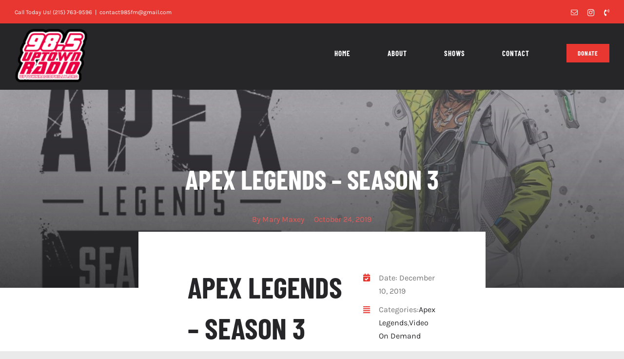

--- FILE ---
content_type: text/html; charset=UTF-8
request_url: https://uptown985fm.org/2019/12/apex-legends-season-3-trailer/
body_size: 19011
content:
<!DOCTYPE html>
<html class="avada-html-layout-wide avada-html-header-position-top avada-is-100-percent-template" lang="en-US" prefix="og: http://ogp.me/ns# fb: http://ogp.me/ns/fb#">
<head>
	<meta http-equiv="X-UA-Compatible" content="IE=edge" />
	<meta http-equiv="Content-Type" content="text/html; charset=utf-8"/>
	<meta name="viewport" content="width=device-width, initial-scale=1" />
	<meta name='robots' content='index, follow, max-image-preview:large, max-snippet:-1, max-video-preview:-1' />
	<style>img:is([sizes="auto" i], [sizes^="auto," i]) { contain-intrinsic-size: 3000px 1500px }</style>
	
	<!-- This site is optimized with the Yoast SEO plugin v26.8 - https://yoast.com/product/yoast-seo-wordpress/ -->
	<title>APEX LEGENDS - SEASON 3 - Uptown 98.5 FM</title>
	<link rel="canonical" href="https://qk0.fcd.myftpupload.com/2019/12/apex-legends-season-3-trailer/" />
	<meta property="og:locale" content="en_US" />
	<meta property="og:type" content="article" />
	<meta property="og:title" content="APEX LEGENDS - SEASON 3 - Uptown 98.5 FM" />
	<meta property="og:url" content="https://qk0.fcd.myftpupload.com/2019/12/apex-legends-season-3-trailer/" />
	<meta property="og:site_name" content="Uptown 98.5 FM" />
	<meta property="article:published_time" content="2019-12-10T11:54:06+00:00" />
	<meta property="og:image" content="http://qk0.fcd.myftpupload.com/wp-content/uploads/2019/12/apex-legends-season-3.jpg" />
	<meta property="og:image:width" content="2400" />
	<meta property="og:image:height" content="1600" />
	<meta property="og:image:type" content="image/jpeg" />
	<meta name="author" content="kingofwebsites" />
	<meta name="twitter:card" content="summary_large_image" />
	<meta name="twitter:label1" content="Written by" />
	<meta name="twitter:data1" content="kingofwebsites" />
	<meta name="twitter:label2" content="Est. reading time" />
	<meta name="twitter:data2" content="23 minutes" />
	<script type="application/ld+json" class="yoast-schema-graph">{"@context":"https://schema.org","@graph":[{"@type":"Article","@id":"https://qk0.fcd.myftpupload.com/2019/12/apex-legends-season-3-trailer/#article","isPartOf":{"@id":"https://qk0.fcd.myftpupload.com/2019/12/apex-legends-season-3-trailer/"},"author":{"name":"kingofwebsites","@id":"https://qk0.fcd.myftpupload.com/#/schema/person/3deb3a664fd72b7adb104cbd34e8eeea"},"headline":"APEX LEGENDS &#8211; SEASON 3","datePublished":"2019-12-10T11:54:06+00:00","mainEntityOfPage":{"@id":"https://qk0.fcd.myftpupload.com/2019/12/apex-legends-season-3-trailer/"},"wordCount":4673,"commentCount":0,"image":{"@id":"https://qk0.fcd.myftpupload.com/2019/12/apex-legends-season-3-trailer/#primaryimage"},"thumbnailUrl":"https://uptown985fm.org/wp-content/uploads/2019/12/apex-legends-season-3.jpg","articleSection":["Apex Legends","Video On Demand"],"inLanguage":"en-US","potentialAction":[{"@type":"CommentAction","name":"Comment","target":["https://qk0.fcd.myftpupload.com/2019/12/apex-legends-season-3-trailer/#respond"]}]},{"@type":"WebPage","@id":"https://qk0.fcd.myftpupload.com/2019/12/apex-legends-season-3-trailer/","url":"https://qk0.fcd.myftpupload.com/2019/12/apex-legends-season-3-trailer/","name":"APEX LEGENDS - SEASON 3 - Uptown 98.5 FM","isPartOf":{"@id":"https://qk0.fcd.myftpupload.com/#website"},"primaryImageOfPage":{"@id":"https://qk0.fcd.myftpupload.com/2019/12/apex-legends-season-3-trailer/#primaryimage"},"image":{"@id":"https://qk0.fcd.myftpupload.com/2019/12/apex-legends-season-3-trailer/#primaryimage"},"thumbnailUrl":"https://uptown985fm.org/wp-content/uploads/2019/12/apex-legends-season-3.jpg","datePublished":"2019-12-10T11:54:06+00:00","author":{"@id":"https://qk0.fcd.myftpupload.com/#/schema/person/3deb3a664fd72b7adb104cbd34e8eeea"},"breadcrumb":{"@id":"https://qk0.fcd.myftpupload.com/2019/12/apex-legends-season-3-trailer/#breadcrumb"},"inLanguage":"en-US","potentialAction":[{"@type":"ReadAction","target":["https://qk0.fcd.myftpupload.com/2019/12/apex-legends-season-3-trailer/"]}]},{"@type":"ImageObject","inLanguage":"en-US","@id":"https://qk0.fcd.myftpupload.com/2019/12/apex-legends-season-3-trailer/#primaryimage","url":"https://uptown985fm.org/wp-content/uploads/2019/12/apex-legends-season-3.jpg","contentUrl":"https://uptown985fm.org/wp-content/uploads/2019/12/apex-legends-season-3.jpg","width":2400,"height":1600,"caption":"apex-legends-season-3"},{"@type":"BreadcrumbList","@id":"https://qk0.fcd.myftpupload.com/2019/12/apex-legends-season-3-trailer/#breadcrumb","itemListElement":[{"@type":"ListItem","position":1,"name":"Home","item":"https://uptown985fm.org/"},{"@type":"ListItem","position":2,"name":"APEX LEGENDS &#8211; SEASON 3"}]},{"@type":"WebSite","@id":"https://qk0.fcd.myftpupload.com/#website","url":"https://qk0.fcd.myftpupload.com/","name":"Uptown 98.5 FM","description":"Maintaining the legacy of the Uptown Theater","potentialAction":[{"@type":"SearchAction","target":{"@type":"EntryPoint","urlTemplate":"https://qk0.fcd.myftpupload.com/?s={search_term_string}"},"query-input":{"@type":"PropertyValueSpecification","valueRequired":true,"valueName":"search_term_string"}}],"inLanguage":"en-US"},{"@type":"Person","@id":"https://qk0.fcd.myftpupload.com/#/schema/person/3deb3a664fd72b7adb104cbd34e8eeea","name":"kingofwebsites","image":{"@type":"ImageObject","inLanguage":"en-US","@id":"https://qk0.fcd.myftpupload.com/#/schema/person/image/","url":"https://secure.gravatar.com/avatar/268aedb4c0aa380b1fc4a32b6e6445e9db75803cc1051add046d3818a2088b36?s=96&d=mm&r=g","contentUrl":"https://secure.gravatar.com/avatar/268aedb4c0aa380b1fc4a32b6e6445e9db75803cc1051add046d3818a2088b36?s=96&d=mm&r=g","caption":"kingofwebsites"},"sameAs":["https://uptown985fm.org"],"url":"https://uptown985fm.org/author/kingofwebsites/"}]}</script>
	<!-- / Yoast SEO plugin. -->


<link rel="alternate" type="application/rss+xml" title="Uptown 98.5 FM &raquo; Feed" href="https://uptown985fm.org/feed/" />
<link rel="alternate" type="application/rss+xml" title="Uptown 98.5 FM &raquo; Comments Feed" href="https://uptown985fm.org/comments/feed/" />
<link rel="alternate" type="text/calendar" title="Uptown 98.5 FM &raquo; iCal Feed" href="https://uptown985fm.org/events/?ical=1" />
					<link rel="shortcut icon" href="https://uptown985fm.org/wp-content/uploads/2022/07/file-location-dot-red-svg-wikipedia-0.png" type="image/x-icon" />
		
		
		
									<meta name="description" content="Apex Legends Season 3 Trailer: Reactions 
Lorem ipsum dolor sit amet, consectetur adipiscing elit. Etiam vel lectus gravida nunc facilisis dignissim at in nibh. Nunc euismod ex nunc, fringilla laoreet dui pellentesque ac. Etiam malesuada mauris eu felis pharetra,"/>
				
		<meta property="og:locale" content="en_US"/>
		<meta property="og:type" content="article"/>
		<meta property="og:site_name" content="Uptown 98.5 FM"/>
		<meta property="og:title" content="APEX LEGENDS - SEASON 3 - Uptown 98.5 FM"/>
				<meta property="og:description" content="Apex Legends Season 3 Trailer: Reactions 
Lorem ipsum dolor sit amet, consectetur adipiscing elit. Etiam vel lectus gravida nunc facilisis dignissim at in nibh. Nunc euismod ex nunc, fringilla laoreet dui pellentesque ac. Etiam malesuada mauris eu felis pharetra,"/>
				<meta property="og:url" content="https://uptown985fm.org/2019/12/apex-legends-season-3-trailer/"/>
										<meta property="article:published_time" content="2019-12-10T11:54:06+00:00"/>
											<meta name="author" content="kingofwebsites"/>
								<meta property="og:image" content="https://uptown985fm.org/wp-content/uploads/2019/12/apex-legends-season-3.jpg"/>
		<meta property="og:image:width" content="2400"/>
		<meta property="og:image:height" content="1600"/>
		<meta property="og:image:type" content="image/jpeg"/>
				<link rel='stylesheet' id='bbp-default-css' href='https://uptown985fm.org/wp-content/plugins/bbpress/templates/default/css/bbpress.min.css?ver=2.6.14' type='text/css' media='all' />
<style id='woocommerce-inline-inline-css' type='text/css'>
.woocommerce form .form-row .required { visibility: visible; }
</style>
<link rel='stylesheet' id='wp-components-css' href='https://uptown985fm.org/wp-includes/css/dist/components/style.min.css?ver=6.8.3' type='text/css' media='all' />
<link rel='stylesheet' id='godaddy-styles-css' href='https://uptown985fm.org/wp-content/mu-plugins/vendor/wpex/godaddy-launch/includes/Dependencies/GoDaddy/Styles/build/latest.css?ver=2.0.2' type='text/css' media='all' />
<link rel='stylesheet' id='fusion-dynamic-css-css' href='https://uptown985fm.org/wp-content/uploads/fusion-styles/f8fb7acb5aea6f689b338360a9a7974b.min.css?ver=3.11.7' type='text/css' media='all' />
<script type="text/template" id="tmpl-variation-template">
	<div class="woocommerce-variation-description">{{{ data.variation.variation_description }}}</div>
	<div class="woocommerce-variation-price">{{{ data.variation.price_html }}}</div>
	<div class="woocommerce-variation-availability">{{{ data.variation.availability_html }}}</div>
</script>
<script type="text/template" id="tmpl-unavailable-variation-template">
	<p role="alert">Sorry, this product is unavailable. Please choose a different combination.</p>
</script>
<script type="text/javascript" src="https://uptown985fm.org/wp-includes/js/jquery/jquery.min.js?ver=3.7.1" id="jquery-core-js"></script>
<script type="text/javascript" src="https://uptown985fm.org/wp-content/plugins/woocommerce/assets/js/jquery-blockui/jquery.blockUI.min.js?ver=2.7.0-wc.10.4.3" id="wc-jquery-blockui-js" defer="defer" data-wp-strategy="defer"></script>
<script type="text/javascript" id="wc-add-to-cart-js-extra">
/* <![CDATA[ */
var wc_add_to_cart_params = {"ajax_url":"\/wp-admin\/admin-ajax.php","wc_ajax_url":"\/?wc-ajax=%%endpoint%%","i18n_view_cart":"View cart","cart_url":"https:\/\/uptown985fm.org\/cart-2\/","is_cart":"","cart_redirect_after_add":"no"};
/* ]]> */
</script>
<script type="text/javascript" src="https://uptown985fm.org/wp-content/plugins/woocommerce/assets/js/frontend/add-to-cart.min.js?ver=10.4.3" id="wc-add-to-cart-js" defer="defer" data-wp-strategy="defer"></script>
<script type="text/javascript" src="https://uptown985fm.org/wp-content/plugins/woocommerce/assets/js/js-cookie/js.cookie.min.js?ver=2.1.4-wc.10.4.3" id="wc-js-cookie-js" defer="defer" data-wp-strategy="defer"></script>
<script type="text/javascript" id="woocommerce-js-extra">
/* <![CDATA[ */
var woocommerce_params = {"ajax_url":"\/wp-admin\/admin-ajax.php","wc_ajax_url":"\/?wc-ajax=%%endpoint%%","i18n_password_show":"Show password","i18n_password_hide":"Hide password"};
/* ]]> */
</script>
<script type="text/javascript" src="https://uptown985fm.org/wp-content/plugins/woocommerce/assets/js/frontend/woocommerce.min.js?ver=10.4.3" id="woocommerce-js" defer="defer" data-wp-strategy="defer"></script>
<script src='https://uptown985fm.org/wp-content/plugins/the-events-calendar/common/build/js/underscore-before.js'></script>
<script type="text/javascript" src="https://uptown985fm.org/wp-includes/js/underscore.min.js?ver=1.13.7" id="underscore-js"></script>
<script src='https://uptown985fm.org/wp-content/plugins/the-events-calendar/common/build/js/underscore-after.js'></script>
<script type="text/javascript" id="wp-util-js-extra">
/* <![CDATA[ */
var _wpUtilSettings = {"ajax":{"url":"\/wp-admin\/admin-ajax.php"}};
/* ]]> */
</script>
<script type="text/javascript" src="https://uptown985fm.org/wp-includes/js/wp-util.min.js?ver=6.8.3" id="wp-util-js"></script>
<script type="text/javascript" id="wc-add-to-cart-variation-js-extra">
/* <![CDATA[ */
var wc_add_to_cart_variation_params = {"wc_ajax_url":"\/?wc-ajax=%%endpoint%%","i18n_no_matching_variations_text":"Sorry, no products matched your selection. Please choose a different combination.","i18n_make_a_selection_text":"Please select some product options before adding this product to your cart.","i18n_unavailable_text":"Sorry, this product is unavailable. Please choose a different combination.","i18n_reset_alert_text":"Your selection has been reset. Please select some product options before adding this product to your cart."};
/* ]]> */
</script>
<script type="text/javascript" src="https://uptown985fm.org/wp-content/plugins/woocommerce/assets/js/frontend/add-to-cart-variation.min.js?ver=10.4.3" id="wc-add-to-cart-variation-js" defer="defer" data-wp-strategy="defer"></script>
<link rel="https://api.w.org/" href="https://uptown985fm.org/wp-json/" /><link rel="alternate" title="JSON" type="application/json" href="https://uptown985fm.org/wp-json/wp/v2/posts/1084" /><link rel="EditURI" type="application/rsd+xml" title="RSD" href="https://uptown985fm.org/xmlrpc.php?rsd" />
<link rel='shortlink' href='https://uptown985fm.org/?p=1084' />
<link rel="alternate" title="oEmbed (JSON)" type="application/json+oembed" href="https://uptown985fm.org/wp-json/oembed/1.0/embed?url=https%3A%2F%2Fuptown985fm.org%2F2019%2F12%2Fapex-legends-season-3-trailer%2F" />
<link rel="alternate" title="oEmbed (XML)" type="text/xml+oembed" href="https://uptown985fm.org/wp-json/oembed/1.0/embed?url=https%3A%2F%2Fuptown985fm.org%2F2019%2F12%2Fapex-legends-season-3-trailer%2F&#038;format=xml" />
<meta name="tec-api-version" content="v1"><meta name="tec-api-origin" content="https://uptown985fm.org"><link rel="alternate" href="https://uptown985fm.org/wp-json/tribe/events/v1/" /><style type="text/css" id="css-fb-visibility">@media screen and (max-width: 640px){.fusion-no-small-visibility{display:none !important;}body .sm-text-align-center{text-align:center !important;}body .sm-text-align-left{text-align:left !important;}body .sm-text-align-right{text-align:right !important;}body .sm-flex-align-center{justify-content:center !important;}body .sm-flex-align-flex-start{justify-content:flex-start !important;}body .sm-flex-align-flex-end{justify-content:flex-end !important;}body .sm-mx-auto{margin-left:auto !important;margin-right:auto !important;}body .sm-ml-auto{margin-left:auto !important;}body .sm-mr-auto{margin-right:auto !important;}body .fusion-absolute-position-small{position:absolute;top:auto;width:100%;}.awb-sticky.awb-sticky-small{ position: sticky; top: var(--awb-sticky-offset,0); }}@media screen and (min-width: 641px) and (max-width: 1024px){.fusion-no-medium-visibility{display:none !important;}body .md-text-align-center{text-align:center !important;}body .md-text-align-left{text-align:left !important;}body .md-text-align-right{text-align:right !important;}body .md-flex-align-center{justify-content:center !important;}body .md-flex-align-flex-start{justify-content:flex-start !important;}body .md-flex-align-flex-end{justify-content:flex-end !important;}body .md-mx-auto{margin-left:auto !important;margin-right:auto !important;}body .md-ml-auto{margin-left:auto !important;}body .md-mr-auto{margin-right:auto !important;}body .fusion-absolute-position-medium{position:absolute;top:auto;width:100%;}.awb-sticky.awb-sticky-medium{ position: sticky; top: var(--awb-sticky-offset,0); }}@media screen and (min-width: 1025px){.fusion-no-large-visibility{display:none !important;}body .lg-text-align-center{text-align:center !important;}body .lg-text-align-left{text-align:left !important;}body .lg-text-align-right{text-align:right !important;}body .lg-flex-align-center{justify-content:center !important;}body .lg-flex-align-flex-start{justify-content:flex-start !important;}body .lg-flex-align-flex-end{justify-content:flex-end !important;}body .lg-mx-auto{margin-left:auto !important;margin-right:auto !important;}body .lg-ml-auto{margin-left:auto !important;}body .lg-mr-auto{margin-right:auto !important;}body .fusion-absolute-position-large{position:absolute;top:auto;width:100%;}.awb-sticky.awb-sticky-large{ position: sticky; top: var(--awb-sticky-offset,0); }}</style>	<noscript><style>.woocommerce-product-gallery{ opacity: 1 !important; }</style></noscript>
	<style type="text/css">.recentcomments a{display:inline !important;padding:0 !important;margin:0 !important;}</style><meta name="generator" content="Powered by Slider Revolution 6.5.25 - responsive, Mobile-Friendly Slider Plugin for WordPress with comfortable drag and drop interface." />
<script>function setREVStartSize(e){
			//window.requestAnimationFrame(function() {
				window.RSIW = window.RSIW===undefined ? window.innerWidth : window.RSIW;
				window.RSIH = window.RSIH===undefined ? window.innerHeight : window.RSIH;
				try {
					var pw = document.getElementById(e.c).parentNode.offsetWidth,
						newh;
					pw = pw===0 || isNaN(pw) || (e.l=="fullwidth" || e.layout=="fullwidth") ? window.RSIW : pw;
					e.tabw = e.tabw===undefined ? 0 : parseInt(e.tabw);
					e.thumbw = e.thumbw===undefined ? 0 : parseInt(e.thumbw);
					e.tabh = e.tabh===undefined ? 0 : parseInt(e.tabh);
					e.thumbh = e.thumbh===undefined ? 0 : parseInt(e.thumbh);
					e.tabhide = e.tabhide===undefined ? 0 : parseInt(e.tabhide);
					e.thumbhide = e.thumbhide===undefined ? 0 : parseInt(e.thumbhide);
					e.mh = e.mh===undefined || e.mh=="" || e.mh==="auto" ? 0 : parseInt(e.mh,0);
					if(e.layout==="fullscreen" || e.l==="fullscreen")
						newh = Math.max(e.mh,window.RSIH);
					else{
						e.gw = Array.isArray(e.gw) ? e.gw : [e.gw];
						for (var i in e.rl) if (e.gw[i]===undefined || e.gw[i]===0) e.gw[i] = e.gw[i-1];
						e.gh = e.el===undefined || e.el==="" || (Array.isArray(e.el) && e.el.length==0)? e.gh : e.el;
						e.gh = Array.isArray(e.gh) ? e.gh : [e.gh];
						for (var i in e.rl) if (e.gh[i]===undefined || e.gh[i]===0) e.gh[i] = e.gh[i-1];
											
						var nl = new Array(e.rl.length),
							ix = 0,
							sl;
						e.tabw = e.tabhide>=pw ? 0 : e.tabw;
						e.thumbw = e.thumbhide>=pw ? 0 : e.thumbw;
						e.tabh = e.tabhide>=pw ? 0 : e.tabh;
						e.thumbh = e.thumbhide>=pw ? 0 : e.thumbh;
						for (var i in e.rl) nl[i] = e.rl[i]<window.RSIW ? 0 : e.rl[i];
						sl = nl[0];
						for (var i in nl) if (sl>nl[i] && nl[i]>0) { sl = nl[i]; ix=i;}
						var m = pw>(e.gw[ix]+e.tabw+e.thumbw) ? 1 : (pw-(e.tabw+e.thumbw)) / (e.gw[ix]);
						newh =  (e.gh[ix] * m) + (e.tabh + e.thumbh);
					}
					var el = document.getElementById(e.c);
					if (el!==null && el) el.style.height = newh+"px";
					el = document.getElementById(e.c+"_wrapper");
					if (el!==null && el) {
						el.style.height = newh+"px";
						el.style.display = "block";
					}
				} catch(e){
					console.log("Failure at Presize of Slider:" + e)
				}
			//});
		  };</script>
		<script type="text/javascript">
			var doc = document.documentElement;
			doc.setAttribute( 'data-useragent', navigator.userAgent );
		</script>
		
	</head>

<body class="wp-singular post-template-default single single-post postid-1084 single-format-standard wp-theme-Avada theme-Avada woocommerce-no-js tribe-no-js fusion-image-hovers fusion-pagination-sizing fusion-button_type-flat fusion-button_span-no fusion-button_gradient-linear avada-image-rollover-circle-yes avada-image-rollover-yes avada-image-rollover-direction-fade fusion-body ltr fusion-sticky-header no-tablet-sticky-header no-mobile-sticky-header no-mobile-slidingbar no-mobile-totop fusion-disable-outline fusion-sub-menu-fade mobile-logo-pos-center layout-wide-mode avada-has-boxed-modal-shadow- layout-scroll-offset-full avada-has-zero-margin-offset-top fusion-top-header menu-text-align-center fusion-woo-product-design-classic fusion-woo-shop-page-columns-4 fusion-woo-related-columns-3 fusion-woo-archive-page-columns-3 avada-has-woo-gallery-disabled woo-outofstock-badge-top_bar mobile-menu-design-modern fusion-show-pagination-text fusion-header-layout-v2 avada-responsive avada-footer-fx-none avada-menu-highlight-style-bottombar fusion-search-form-classic fusion-main-menu-search-dropdown fusion-avatar-square avada-sticky-shrinkage avada-dropdown-styles avada-blog-layout-grid avada-blog-archive-layout-grid avada-ec-not-100-width avada-ec-meta-layout-below_content avada-header-shadow-yes avada-menu-icon-position-left avada-has-mainmenu-dropdown-divider avada-has-header-100-width avada-has-breadcrumb-mobile-hidden avada-has-pagetitlebar-retina-bg-image avada-has-titlebar-hide avada-has-footer-widget-bg-image avada-header-border-color-full-transparent avada-has-transparent-timeline_color avada-has-pagination-width_height avada-flyout-menu-direction-fade avada-ec-views-v2" data-awb-post-id="1084">
	
<script type="text/javascript" id="bbp-swap-no-js-body-class">
	document.body.className = document.body.className.replace( 'bbp-no-js', 'bbp-js' );
</script>

	<a class="skip-link screen-reader-text" href="#content">Skip to content</a>

	<div id="boxed-wrapper">
		
		<div id="wrapper" class="fusion-wrapper">
			<div id="home" style="position:relative;top:-1px;"></div>
							
					
			<header class="fusion-header-wrapper fusion-header-shadow">
				<div class="fusion-header-v2 fusion-logo-alignment fusion-logo-center fusion-sticky-menu-1 fusion-sticky-logo- fusion-mobile-logo-1  fusion-mobile-menu-design-modern">
					
<div class="fusion-secondary-header">
	<div class="fusion-row">
					<div class="fusion-alignleft">
				<div class="fusion-contact-info"><span class="fusion-contact-info-phone-number">Call Today Us! (215) 763-9596</span><span class="fusion-header-separator">|</span><span class="fusion-contact-info-email-address"><a href="mailto:&#99;on&#116;&#97;ct985f&#109;&#64;gm&#97;il&#46;co&#109;">&#99;on&#116;&#97;ct985f&#109;&#64;gm&#97;il&#46;co&#109;</a></span></div>			</div>
							<div class="fusion-alignright">
				<div class="fusion-social-links-header"><div class="fusion-social-networks"><div class="fusion-social-networks-wrapper"><a  class="fusion-social-network-icon fusion-tooltip fusion-mail awb-icon-mail" style title="Email" href="mailto:&#117;p&#116;ownra&#100;&#105;o&#057;&#056;5&#102;m&#064;&#103;m&#097;i&#108;&#046;co&#109;" target="_self" rel="noopener noreferrer"><span class="screen-reader-text">Email</span></a><a  class="fusion-social-network-icon fusion-tooltip fusion-instagram awb-icon-instagram" style title="Instagram" href="https://www.instagram.com/98.5uptown" target="_blank" rel="noopener noreferrer"><span class="screen-reader-text">Instagram</span></a><a  class="fusion-social-network-icon fusion-tooltip fa-phone-volume fas" style title="Phone" href="tel:(215) 763-9596" target="_self" rel="noopener noreferrer"><span class="screen-reader-text">Phone</span></a></div></div></div>			</div>
			</div>
</div>
<div class="fusion-header-sticky-height"></div>
<div class="fusion-header">
	<div class="fusion-row">
					<div class="fusion-logo" data-margin-top="5px" data-margin-bottom="5px" data-margin-left="0px" data-margin-right="0px">
			<a class="fusion-logo-link"  href="https://uptown985fm.org/" >

						<!-- standard logo -->
			<img src="https://uptown985fm.org/wp-content/uploads/2022/07/Untitled-design-89-1-e1658972993353.png" srcset="https://uptown985fm.org/wp-content/uploads/2022/07/Untitled-design-89-1-e1658972993353.png 1x" width="150" height="125" alt="Uptown 98.5 FM Logo" data-retina_logo_url="" class="fusion-standard-logo" />

											<!-- mobile logo -->
				<img src="https://uptown985fm.org/wp-content/uploads/2022/07/Untitled-design-86.png" srcset="https://uptown985fm.org/wp-content/uploads/2022/07/Untitled-design-86.png 1x, https://uptown985fm.org/wp-content/uploads/2022/07/Untitled-design-86.png 2x" width="2048" height="1500" style="max-height:1500px;height:auto;" alt="Uptown 98.5 FM Logo" data-retina_logo_url="https://uptown985fm.org/wp-content/uploads/2022/07/Untitled-design-86.png" class="fusion-mobile-logo" />
			
					</a>
		</div>		<nav class="fusion-main-menu" aria-label="Main Menu"><ul id="menu-main-menu" class="fusion-menu"><li  id="menu-item-39"  class="menu-item menu-item-type-post_type menu-item-object-page menu-item-home menu-item-39"  data-item-id="39"><a  href="https://uptown985fm.org/" class="fusion-bottombar-highlight"><span class="menu-text">HOME</span></a></li><li  id="menu-item-2903"  class="menu-item menu-item-type-post_type menu-item-object-page menu-item-2903"  data-item-id="2903"><a  href="https://uptown985fm.org/about/" class="fusion-bottombar-highlight"><span class="menu-text">ABOUT</span></a></li><li  id="menu-item-48"  class="menu-item menu-item-type-post_type menu-item-object-page menu-item-48"  data-item-id="48"><a  href="https://uptown985fm.org/teams-home/" class="fusion-bottombar-highlight"><span class="menu-text">SHOWS</span></a></li><li  id="menu-item-42"  class="menu-item menu-item-type-post_type menu-item-object-page menu-item-42"  data-item-id="42"><a  href="https://uptown985fm.org/contact/" class="fusion-bottombar-highlight"><span class="menu-text">CONTACT</span></a></li><li  id="menu-item-2738"  class="menu-item menu-item-type-custom menu-item-object-custom menu-item-2738 fusion-menu-item-button"  data-item-id="2738"><a  target="_blank" rel="noopener noreferrer" href="https://cash.app/$uptownradio985fm" class="fusion-bottombar-highlight"><span class="menu-text fusion-button button-default button-medium">DONATE</span></a></li></ul></nav><nav class="fusion-main-menu fusion-sticky-menu" aria-label="Main Menu Sticky"><ul id="menu-main-menu-1" class="fusion-menu"><li   class="menu-item menu-item-type-post_type menu-item-object-page menu-item-home menu-item-39"  data-item-id="39"><a  href="https://uptown985fm.org/" class="fusion-bottombar-highlight"><span class="menu-text">HOME</span></a></li><li   class="menu-item menu-item-type-post_type menu-item-object-page menu-item-2903"  data-item-id="2903"><a  href="https://uptown985fm.org/about/" class="fusion-bottombar-highlight"><span class="menu-text">ABOUT</span></a></li><li   class="menu-item menu-item-type-post_type menu-item-object-page menu-item-48"  data-item-id="48"><a  href="https://uptown985fm.org/teams-home/" class="fusion-bottombar-highlight"><span class="menu-text">SHOWS</span></a></li><li   class="menu-item menu-item-type-post_type menu-item-object-page menu-item-42"  data-item-id="42"><a  href="https://uptown985fm.org/contact/" class="fusion-bottombar-highlight"><span class="menu-text">CONTACT</span></a></li><li   class="menu-item menu-item-type-custom menu-item-object-custom menu-item-2738 fusion-menu-item-button"  data-item-id="2738"><a  target="_blank" rel="noopener noreferrer" href="https://cash.app/$uptownradio985fm" class="fusion-bottombar-highlight"><span class="menu-text fusion-button button-default button-medium">DONATE</span></a></li></ul></nav>	<div class="fusion-mobile-menu-icons">
							<a href="#" class="fusion-icon awb-icon-bars" aria-label="Toggle mobile menu" aria-expanded="false"></a>
		
		
		
			</div>

<nav class="fusion-mobile-nav-holder fusion-mobile-menu-text-align-center" aria-label="Main Menu Mobile"></nav>

	<nav class="fusion-mobile-nav-holder fusion-mobile-menu-text-align-center fusion-mobile-sticky-nav-holder" aria-label="Main Menu Mobile Sticky"></nav>
					</div>
</div>
				</div>
				<div class="fusion-clearfix"></div>
			</header>
								
							<div id="sliders-container" class="fusion-slider-visibility">
					</div>
				
					
							
			<section class="fusion-page-title-bar fusion-tb-page-title-bar"><div class="fusion-fullwidth fullwidth-box fusion-builder-row-1 fusion-flex-container fusion-parallax-none nonhundred-percent-fullwidth non-hundred-percent-height-scrolling lazyload" style="--awb-border-radius-top-left:0px;--awb-border-radius-top-right:0px;--awb-border-radius-bottom-right:0px;--awb-border-radius-bottom-left:0px;--awb-margin-bottom:-170px;--awb-background-image:linear-gradient(180deg, hsla(var(--awb-color8-h),var(--awb-color8-s),calc( var(--awb-color8-l) + 28% ),calc( var(--awb-color8-a) - 49% )) 0%,hsla(var(--awb-color8-h),var(--awb-color8-s),var(--awb-color8-l),calc( var(--awb-color8-a) - 14% )) 100%);;--awb-background-size:cover;--awb-border-sizes-top:0px;--awb-border-sizes-bottom:0px;--awb-flex-wrap:wrap;" data-bg="https://uptown985fm.org/wp-content/uploads/2019/12/apex-legends-season-3.jpg" data-bg-gradient="linear-gradient(180deg, hsla(var(--awb-color8-h),var(--awb-color8-s),calc( var(--awb-color8-l) + 28% ),calc( var(--awb-color8-a) - 49% )) 0%,hsla(var(--awb-color8-h),var(--awb-color8-s),var(--awb-color8-l),calc( var(--awb-color8-a) - 14% )) 100%)" ><div class="fusion-builder-row fusion-row fusion-flex-align-items-flex-start fusion-flex-content-wrap" style="max-width:1185.6px;margin-left: calc(-4% / 2 );margin-right: calc(-4% / 2 );"><div class="fusion-layout-column fusion_builder_column fusion-builder-column-0 fusion_builder_column_1_1 1_1 fusion-flex-column" style="--awb-bg-size:cover;--awb-width-large:100%;--awb-margin-top-large:0px;--awb-spacing-right-large:1.92%;--awb-margin-bottom-large:20px;--awb-spacing-left-large:1.92%;--awb-width-medium:100%;--awb-spacing-right-medium:1.92%;--awb-spacing-left-medium:1.92%;--awb-width-small:100%;--awb-spacing-right-small:1.92%;--awb-spacing-left-small:1.92%;"><div class="fusion-column-wrapper fusion-column-has-shadow fusion-flex-justify-content-flex-start fusion-content-layout-column"><div class="fusion-separator fusion-full-width-sep" style="align-self: center;margin-left: auto;margin-right: auto;margin-top:11%;width:100%;"></div></div></div><div class="fusion-layout-column fusion_builder_column fusion-builder-column-1 fusion_builder_column_1_5 1_5 fusion-flex-column fusion-no-small-visibility fusion-no-medium-visibility" style="--awb-bg-size:cover;--awb-width-large:20%;--awb-margin-top-large:0px;--awb-spacing-right-large:9.6%;--awb-margin-bottom-large:20px;--awb-spacing-left-large:9.6%;--awb-width-medium:100%;--awb-spacing-right-medium:1.92%;--awb-spacing-left-medium:1.92%;--awb-width-small:100%;--awb-spacing-right-small:1.92%;--awb-spacing-left-small:1.92%;"><div class="fusion-column-wrapper fusion-column-has-shadow fusion-flex-justify-content-flex-start fusion-content-layout-column"></div></div><div class="fusion-layout-column fusion_builder_column fusion-builder-column-2 fusion_builder_column_3_5 3_5 fusion-flex-column fusion-animated" style="--awb-bg-size:cover;--awb-width-large:60%;--awb-margin-top-large:0px;--awb-spacing-right-large:3.2%;--awb-margin-bottom-large:0px;--awb-spacing-left-large:3.2%;--awb-width-medium:100%;--awb-spacing-right-medium:1.92%;--awb-spacing-left-medium:1.92%;--awb-width-small:100%;--awb-spacing-right-small:1.92%;--awb-spacing-left-small:1.92%;" data-animationType="fadeIn" data-animationDuration="1.0" data-animationOffset="top-into-view"><div class="fusion-column-wrapper fusion-column-has-shadow fusion-flex-justify-content-flex-start fusion-content-layout-column"><div class="fusion-title title fusion-title-1 fusion-sep-none fusion-title-center fusion-title-text fusion-title-size-one" style="--awb-text-color:var(--awb-color1);--awb-margin-bottom:15px;--awb-font-size:55px;"><h1 class="fusion-title-heading title-heading-center fusion-responsive-typography-calculated" style="margin:0;font-size:1em;text-transform:uppercase;--fontSize:55;line-height:1.4;">APEX LEGENDS &#8211; SEASON 3</h1></div><div class="fusion-text fusion-text-1"><p style="text-align: center; color: var(--awb-color4);">By Mary Maxey     October 24, 2019</p>
</div><div class="fusion-separator fusion-no-large-visibility fusion-full-width-sep" style="align-self: center;margin-left: auto;margin-right: auto;margin-bottom:7%;width:100%;"></div></div></div><div class="fusion-layout-column fusion_builder_column fusion-builder-column-3 fusion_builder_column_1_5 1_5 fusion-flex-column fusion-no-small-visibility fusion-no-medium-visibility" style="--awb-bg-size:cover;--awb-width-large:20%;--awb-margin-top-large:0px;--awb-spacing-right-large:9.6%;--awb-margin-bottom-large:20px;--awb-spacing-left-large:9.6%;--awb-width-medium:100%;--awb-spacing-right-medium:1.92%;--awb-spacing-left-medium:1.92%;--awb-width-small:100%;--awb-spacing-right-small:1.92%;--awb-spacing-left-small:1.92%;"><div class="fusion-column-wrapper fusion-column-has-shadow fusion-flex-justify-content-flex-start fusion-content-layout-column"></div></div><div class="fusion-layout-column fusion_builder_column fusion-builder-column-4 fusion_builder_column_1_1 1_1 fusion-flex-column fusion-no-small-visibility fusion-no-medium-visibility" style="--awb-bg-size:cover;--awb-width-large:100%;--awb-margin-top-large:0px;--awb-spacing-right-large:1.92%;--awb-margin-bottom-large:20px;--awb-spacing-left-large:1.92%;--awb-width-medium:100%;--awb-spacing-right-medium:1.92%;--awb-spacing-left-medium:1.92%;--awb-width-small:100%;--awb-spacing-right-small:1.92%;--awb-spacing-left-small:1.92%;"><div class="fusion-column-wrapper fusion-column-has-shadow fusion-flex-justify-content-flex-start fusion-content-layout-column"><div class="fusion-separator fusion-full-width-sep" style="align-self: center;margin-left: auto;margin-right: auto;margin-bottom:8%;width:100%;"></div></div></div></div></div>
</section>
						<main id="main" class="clearfix width-100">
				<div class="fusion-row" style="max-width:100%;">

<section id="content" style="width: 100%;">
									<div id="post-1084" class="post-1084 post type-post status-publish format-standard has-post-thumbnail hentry category-apex-legends-vod category-vod">

				<div class="post-content">
					<div class="fusion-fullwidth fullwidth-box fusion-builder-row-2 fusion-flex-container nonhundred-percent-fullwidth non-hundred-percent-height-scrolling" style="--awb-border-radius-top-left:0px;--awb-border-radius-top-right:0px;--awb-border-radius-bottom-right:0px;--awb-border-radius-bottom-left:0px;--awb-padding-right:0px;--awb-padding-left:0px;--awb-background-color:rgba(255,255,255,0);--awb-flex-wrap:wrap;" ><div class="fusion-builder-row fusion-row fusion-flex-align-items-flex-start fusion-flex-justify-content-center fusion-flex-content-wrap" style="max-width:1185.6px;margin-left: calc(-4% / 2 );margin-right: calc(-4% / 2 );"><div class="fusion-layout-column fusion_builder_column fusion-builder-column-5 fusion_builder_column_3_5 3_5 fusion-flex-column" style="--awb-padding-top:10%;--awb-padding-right:10%;--awb-padding-bottom:6%;--awb-padding-left:10%;--awb-padding-right-medium:6%;--awb-padding-left-medium:6%;--awb-padding-top-small:4%;--awb-padding-right-small:4%;--awb-padding-left-small:4%;--awb-bg-color:var(--awb-color1);--awb-bg-color-hover:var(--awb-color1);--awb-bg-size:cover;--awb-width-large:60%;--awb-margin-top-large:0px;--awb-spacing-right-large:0%;--awb-margin-bottom-large:0px;--awb-spacing-left-large:0%;--awb-width-medium:100%;--awb-spacing-right-medium:1.92%;--awb-spacing-left-medium:1.92%;--awb-width-small:100%;--awb-spacing-right-small:1.92%;--awb-spacing-left-small:1.92%;"><div class="fusion-column-wrapper fusion-flex-justify-content-flex-start fusion-content-layout-column"><div class="fusion-content-tb fusion-content-tb-1"><div class="fusion-fullwidth fullwidth-box fusion-builder-row-2-1 fusion-flex-container nonhundred-percent-fullwidth non-hundred-percent-height-scrolling" style="--awb-border-radius-top-left:0px;--awb-border-radius-top-right:0px;--awb-border-radius-bottom-right:0px;--awb-border-radius-bottom-left:0px;--awb-flex-wrap:wrap;" ><div class="fusion-builder-row fusion-row fusion-flex-align-items-flex-start fusion-flex-content-wrap" style="max-width:1185.6px;margin-left: calc(-4% / 2 );margin-right: calc(-4% / 2 );"><div class="fusion-layout-column fusion_builder_column fusion-builder-column-6 fusion_builder_column_2_3 2_3 fusion-flex-column fusion-animated" style="--awb-bg-size:cover;--awb-width-large:66.666666666667%;--awb-margin-top-large:0px;--awb-spacing-right-large:2.88%;--awb-margin-bottom-large:0px;--awb-spacing-left-large:2.88%;--awb-width-medium:100%;--awb-spacing-right-medium:1.92%;--awb-spacing-left-medium:1.92%;--awb-width-small:100%;--awb-spacing-right-small:1.92%;--awb-spacing-left-small:1.92%;" data-animationType="fadeInLeft" data-animationDuration="1.0" data-animationOffset="top-into-view"><div class="fusion-column-wrapper fusion-column-has-shadow fusion-flex-justify-content-flex-start fusion-content-layout-column"><div class="fusion-title title fusion-title-2 fusion-sep-none fusion-title-text fusion-title-size-one" style="--awb-font-size:60px;"><h1 class="fusion-title-heading title-heading-left fusion-responsive-typography-calculated" style="margin:0;font-size:1em;text-transform:uppercase;--fontSize:60;line-height:var(--awb-typography1-line-height);">APEX LEGENDS &#8211; SEASON 3</h1></div></div></div><div class="fusion-layout-column fusion_builder_column fusion-builder-column-7 fusion_builder_column_1_3 1_3 fusion-flex-column" style="--awb-bg-size:cover;--awb-width-large:33.333333333333%;--awb-margin-top-large:0px;--awb-spacing-right-large:5.76%;--awb-margin-bottom-large:0px;--awb-spacing-left-large:5.76%;--awb-width-medium:100%;--awb-spacing-right-medium:1.92%;--awb-spacing-left-medium:1.92%;--awb-width-small:100%;--awb-spacing-right-small:1.92%;--awb-spacing-left-small:1.92%;"><div class="fusion-column-wrapper fusion-column-has-shadow fusion-flex-justify-content-flex-start fusion-content-layout-column"><ul style="--awb-line-height:27.2px;--awb-icon-width:27.2px;--awb-icon-height:27.2px;--awb-icon-margin:11.2px;--awb-content-margin:38.4px;" class="fusion-checklist fusion-checklist-1 fusion-checklist-default type-icons"><li class="fusion-li-item" style=""><span class="icon-wrapper circle-no"><i class="fusion-li-icon esports-calendar-check-solid" aria-hidden="true"></i></span><div class="fusion-li-item-content">Date: December 10, 2019</div></li><li class="fusion-li-item" style=""><span class="icon-wrapper circle-no"><i class="fusion-li-icon esports-align-justify-solid" aria-hidden="true"></i></span><div class="fusion-li-item-content">Categories:<a href="https://uptown985fm.org/category/apex-legends-vod/" title="Apex Legends">Apex Legends</a>,<a href="https://uptown985fm.org/category/vod/" title="Video On Demand">Video On Demand</a></div></li></ul><div class="fusion-separator fusion-no-large-visibility fusion-full-width-sep" style="align-self: center;margin-left: auto;margin-right: auto;margin-top:30px;width:100%;"></div></div></div></div></div><div class="fusion-fullwidth fullwidth-box fusion-builder-row-2-2 fusion-flex-container nonhundred-percent-fullwidth non-hundred-percent-height-scrolling" style="--awb-border-sizes-top:0px;--awb-border-sizes-bottom:0px;--awb-border-sizes-left:0px;--awb-border-sizes-right:0px;--awb-border-radius-top-left:0px;--awb-border-radius-top-right:0px;--awb-border-radius-bottom-right:0px;--awb-border-radius-bottom-left:0px;--awb-padding-bottom:3%;--awb-background-image:linear-gradient(0deg, hsla(var(--awb-color5-h),var(--awb-color5-s),calc( var(--awb-color5-l) + 38% ),calc( var(--awb-color5-a) - 44% )) 0%,rgba(255,255,255,0) 100%);--awb-flex-wrap:wrap;" ><div class="fusion-builder-row fusion-row fusion-flex-align-items-flex-start fusion-flex-content-wrap" style="max-width:calc( 1140px + 0px );margin-left: calc(-0px / 2 );margin-right: calc(-0px / 2 );"><div class="fusion-layout-column fusion_builder_column fusion-builder-column-8 fusion_builder_column_1_1 1_1 fusion-flex-column fusion-animated" style="--awb-overflow:hidden;--awb-bg-size:cover;--awb-border-radius:12px 12px 12px 12px;--awb-width-large:100%;--awb-margin-top-large:0px;--awb-spacing-right-large:0px;--awb-margin-bottom-large:20px;--awb-spacing-left-large:0px;--awb-width-medium:100%;--awb-spacing-right-medium:0px;--awb-spacing-left-medium:0px;--awb-width-small:100%;--awb-spacing-right-small:0px;--awb-spacing-left-small:0px;" data-animationType="fadeInLeft" data-animationDuration="1.0" data-animationOffset="top-into-view"><div class="fusion-column-wrapper fusion-column-has-shadow fusion-flex-justify-content-flex-start fusion-content-layout-column"><div class="fusion-video fusion-youtube" style="--awb-max-width:1400px;--awb-max-height:788px;--awb-align-self:center;--awb-width:100%;"><div class="video-shortcode"><lite-youtube videoid="C3q_SibAOc4" class="landscape" params="wmode=transparent&autoplay=1&enablejsapi=1" title="YouTube video player 1" width="1400" height="788"></lite-youtube></div></div></div></div></div></div><div class="fusion-fullwidth fullwidth-box fusion-builder-row-2-3 fusion-flex-container nonhundred-percent-fullwidth non-hundred-percent-height-scrolling" style="--awb-border-radius-top-left:0px;--awb-border-radius-top-right:0px;--awb-border-radius-bottom-right:0px;--awb-border-radius-bottom-left:0px;--awb-padding-top:4%;--awb-padding-bottom:4%;--awb-flex-wrap:wrap;" ><div class="fusion-builder-row fusion-row fusion-flex-align-items-flex-start fusion-flex-content-wrap" style="max-width:1185.6px;margin-left: calc(-4% / 2 );margin-right: calc(-4% / 2 );"><div class="fusion-layout-column fusion_builder_column fusion-builder-column-9 fusion_builder_column_1_3 1_3 fusion-flex-column fusion-no-small-visibility fusion-no-medium-visibility" style="--awb-bg-size:cover;--awb-width-large:33.333333333333%;--awb-margin-top-large:0px;--awb-spacing-right-large:5.76%;--awb-margin-bottom-large:20px;--awb-spacing-left-large:5.76%;--awb-width-medium:100%;--awb-spacing-right-medium:1.92%;--awb-spacing-left-medium:1.92%;--awb-width-small:100%;--awb-spacing-right-small:1.92%;--awb-spacing-left-small:1.92%;"><div class="fusion-column-wrapper fusion-column-has-shadow fusion-flex-justify-content-flex-start fusion-content-layout-column"><div class="fusion-image-element " style="--awb-liftup-border-radius:0px;--awb-caption-title-font-family:var(--h2_typography-font-family);--awb-caption-title-font-weight:var(--h2_typography-font-weight);--awb-caption-title-font-style:var(--h2_typography-font-style);--awb-caption-title-size:var(--h2_typography-font-size);--awb-caption-title-transform:var(--h2_typography-text-transform);--awb-caption-title-line-height:var(--h2_typography-line-height);--awb-caption-title-letter-spacing:var(--h2_typography-letter-spacing);"><div class="awb-image-frame awb-image-frame-1 imageframe-liftup"><span class=" fusion-imageframe imageframe-none imageframe-1 fusion-animated" data-animationType="fadeInRight" data-animationDuration="1.0" data-animationOffset="top-into-view"><a class="fusion-no-lightbox" href="https://bit.ly/2T65wUw" target="_self" aria-label="Become a Partner"><img fetchpriority="high" decoding="async" width="735" height="219" alt="become-a-partner-banner" src="data:image/svg+xml,%3Csvg%20xmlns%3D%27http%3A%2F%2Fwww.w3.org%2F2000%2Fsvg%27%20width%3D%27735%27%20height%3D%27219%27%20viewBox%3D%270%200%20735%20219%27%3E%3Crect%20width%3D%27735%27%20height%3D%27219%27%20fill-opacity%3D%220%22%2F%3E%3C%2Fsvg%3E" data-orig-src="https://uptown985fm.org/wp-content/uploads/2019/10/become-a-partner-sidebar.jpg" class="lazyload img-responsive wp-image-204"/></a></span></div></div><div class="fusion-separator fusion-full-width-sep" style="align-self: center;margin-left: auto;margin-right: auto;margin-top:14px;width:100%;"></div><div class="fusion-image-element " style="--awb-liftup-border-radius:0px;--awb-caption-title-font-family:var(--h2_typography-font-family);--awb-caption-title-font-weight:var(--h2_typography-font-weight);--awb-caption-title-font-style:var(--h2_typography-font-style);--awb-caption-title-size:var(--h2_typography-font-size);--awb-caption-title-transform:var(--h2_typography-text-transform);--awb-caption-title-line-height:var(--h2_typography-line-height);--awb-caption-title-letter-spacing:var(--h2_typography-letter-spacing);"><div class="awb-image-frame awb-image-frame-2 imageframe-liftup"><span class=" fusion-imageframe imageframe-none imageframe-2 fusion-animated" data-animationType="fadeInRight" data-animationDuration="1.0" data-animationOffset="top-into-view"><a class="fusion-no-lightbox" href="https://bit.ly/2T65wUw" target="_self" aria-label="Join Us On Discord"><img decoding="async" width="674" height="202" alt="discord-banner" src="data:image/svg+xml,%3Csvg%20xmlns%3D%27http%3A%2F%2Fwww.w3.org%2F2000%2Fsvg%27%20width%3D%27674%27%20height%3D%27202%27%20viewBox%3D%270%200%20674%20202%27%3E%3Crect%20width%3D%27674%27%20height%3D%27202%27%20fill-opacity%3D%220%22%2F%3E%3C%2Fsvg%3E" data-orig-src="https://uptown985fm.org/wp-content/uploads/2019/10/discord-sidebar.jpg" class="lazyload img-responsive wp-image-144"/></a></span></div></div><div class="fusion-separator fusion-full-width-sep" style="align-self: center;margin-left: auto;margin-right: auto;margin-top:14px;width:100%;"></div><div class="fusion-image-element " style="--awb-liftup-border-radius:0px;--awb-caption-title-font-family:var(--h2_typography-font-family);--awb-caption-title-font-weight:var(--h2_typography-font-weight);--awb-caption-title-font-style:var(--h2_typography-font-style);--awb-caption-title-size:var(--h2_typography-font-size);--awb-caption-title-transform:var(--h2_typography-text-transform);--awb-caption-title-line-height:var(--h2_typography-line-height);--awb-caption-title-letter-spacing:var(--h2_typography-letter-spacing);"><div class="awb-image-frame awb-image-frame-3 imageframe-liftup"><span class=" fusion-imageframe imageframe-none imageframe-3 fusion-animated" data-animationType="fadeInRight" data-animationDuration="1.0" data-animationOffset="top-into-view"><a class="fusion-no-lightbox" href="https://bit.ly/2T65wUw" target="_self" aria-label="AES Team Livestream"><img decoding="async" width="672" height="560" alt="team-livestream-twitch-banner" src="data:image/svg+xml,%3Csvg%20xmlns%3D%27http%3A%2F%2Fwww.w3.org%2F2000%2Fsvg%27%20width%3D%27672%27%20height%3D%27560%27%20viewBox%3D%270%200%20672%20560%27%3E%3Crect%20width%3D%27672%27%20height%3D%27560%27%20fill-opacity%3D%220%22%2F%3E%3C%2Fsvg%3E" data-orig-src="https://uptown985fm.org/wp-content/uploads/2019/10/livestream-banner-twitch.jpg" class="lazyload img-responsive wp-image-114"/></a></span></div></div></div></div><div class="fusion-layout-column fusion_builder_column fusion-builder-column-10 fusion_builder_column_2_3 2_3 fusion-flex-column" style="--awb-bg-size:cover;--awb-width-large:66.666666666667%;--awb-margin-top-large:0px;--awb-spacing-right-large:2.88%;--awb-margin-bottom-large:20px;--awb-spacing-left-large:2.88%;--awb-width-medium:100%;--awb-spacing-right-medium:1.92%;--awb-spacing-left-medium:1.92%;--awb-width-small:100%;--awb-spacing-right-small:1.92%;--awb-spacing-left-small:1.92%;"><div class="fusion-column-wrapper fusion-column-has-shadow fusion-flex-justify-content-flex-start fusion-content-layout-column"><div class="fusion-title title fusion-title-3 fusion-sep-none fusion-title-text fusion-title-size-two"><h2 class="fusion-title-heading title-heading-left fusion-responsive-typography-calculated" style="margin:0;text-transform:uppercase;--fontSize:30;line-height:1.5;">Apex Legends Season 3 Trailer: Reactions</h2></div><div class="fusion-text fusion-text-2"><p>Lorem ipsum dolor sit amet, consectetur adipiscing elit. Etiam vel lectus gravida nunc facilisis dignissim at in nibh. Nunc euismod ex nunc, fringilla laoreet dui pellentesque ac. Etiam malesuada mauris eu felis pharetra, ac facilisis tellus pharetra. Quisque nec leo ut lacus maximus eleifend. Integer pretium pellentesque urna, sit amet maximus dolor pharetra a. Vestibulum accumsan sapien hendrerit, interdum lectus cursus, posuere nisl. Praesent in nisl sit amet sem suscipit porta ac vitae nisi. Aenean velit augue, aliquam et massa convallis, pellentesque cursus eros. Sed faucibus quam orci, id rutrum orci venenatis nec.</p>
<p>Quisque lectus felis, volutpat eget vulputate laoreet, vestibulum non risus. Aenean mollis luctus gravida. Sed sagittis consectetur purus, vel ultricies nibh consequat ut. Morbi vel est ligula. Integer rutrum faucibus arcu posuere rhoncus. Nullam pharetra erat nec metus elementum dapibus. Ut hendrerit ex et auctor congue.</p>
<p>Aenean a est a lacus fringilla interdum. Morbi eu mi luctus, vestibulum nisi ac, lacinia orci. Fusce porta ex tellus, eu commodo justo efficitur ac. Mauris venenatis auctor arcu, non suscipit nibh tincidunt vitae. Nulla et vulputate risus, at consectetur augue. Vivamus interdum porta vulputate. Fusce sollicitudin sem eu mattis dictum. Donec porttitor porta pharetra.</p>
<p>Praesent eget eleifend lorem. Mauris pretium tempor velit in vehicula. Phasellus id mauris nec turpis ornare scelerisque. Donec suscipit tempus varius. Vivamus eros lacus, molestie nec ligula a, euismod pretium leo. Vestibulum eu tellus non ligula blandit luctus. Fusce rutrum nisi a congue sodales. Integer id ante sed turpis efficitur mattis. Aenean sed sapien tincidunt urna laoreet cursus. Curabitur nec lacus ut velit condimentum viverra. Duis sed erat a tellus molestie ornare sed eu leo.</p>
<p>Lorem ipsum dolor sit amet, consectetur adipiscing elit. Etiam vel lectus gravida nunc facilisis dignissim at in nibh. Nunc euismod ex nunc, fringilla laoreet dui pellentesque ac. Etiam malesuada mauris eu felis pharetra, ac facilisis tellus pharetra. Quisque nec leo ut lacus maximus eleifend. Integer pretium pellentesque urna, sit amet maximus dolor pharetra a. Vestibulum accumsan sapien hendrerit, interdum lectus cursus, posuere nisl. Praesent in nisl sit amet sem suscipit porta ac vitae nisi. Aenean velit augue, aliquam et massa convallis, pellentesque cursus eros. Sed faucibus quam orci, id rutrum orci venenatis nec.</p>
<p>Quisque lectus felis, volutpat eget vulputate laoreet, vestibulum non risus. Aenean mollis luctus gravida. Sed sagittis consectetur purus, vel ultricies nibh consequat ut. Morbi vel est ligula. Integer rutrum faucibus arcu posuere rhoncus. Nullam pharetra erat nec metus elementum dapibus. Ut hendrerit ex et auctor congue.</p>
<p>Aenean a est a lacus fringilla interdum. Morbi eu mi luctus, vestibulum nisi ac, lacinia orci. Fusce porta ex tellus, eu commodo justo efficitur ac. Mauris venenatis auctor arcu, non suscipit nibh tincidunt vitae. Nulla et vulputate risus, at consectetur augue. Vivamus interdum porta vulputate. Fusce sollicitudin sem eu mattis dictum. Donec porttitor porta pharetra.</p>
<p>Praesent eget eleifend lorem. Mauris pretium tempor velit in vehicula. Phasellus id mauris nec turpis ornare scelerisque. Donec suscipit tempus varius. Vivamus eros lacus, molestie nec ligula a, euismod pretium leo. Vestibulum eu tellus non ligula blandit luctus. Fusce rutrum nisi a congue sodales. Integer id ante sed turpis efficitur mattis. Aenean sed sapien tincidunt urna laoreet cursus. Curabitur nec lacus ut velit condimentum viverra. Duis sed erat a tellus molestie ornare sed eu leo.</p>
</div></div></div></div></div><div class="fusion-fullwidth fullwidth-box fusion-builder-row-2-4 fusion-flex-container nonhundred-percent-fullwidth non-hundred-percent-height-scrolling" style="--awb-border-radius-top-left:0px;--awb-border-radius-top-right:0px;--awb-border-radius-bottom-right:0px;--awb-border-radius-bottom-left:0px;--awb-padding-top:0px;--awb-background-color:var(--awb-color8);--awb-flex-wrap:wrap;" ><div class="fusion-builder-row fusion-row fusion-flex-align-items-flex-start fusion-flex-content-wrap" style="max-width:calc( 1140px + 0px );margin-left: calc(-0px / 2 );margin-right: calc(-0px / 2 );"><div class="fusion-layout-column fusion_builder_column fusion-builder-column-11 fusion_builder_column_1_1 1_1 fusion-flex-column" style="--awb-bg-size:cover;--awb-width-large:100%;--awb-margin-top-large:0px;--awb-spacing-right-large:0px;--awb-margin-bottom-large:20px;--awb-spacing-left-large:0px;--awb-width-medium:100%;--awb-spacing-right-medium:0px;--awb-spacing-left-medium:0px;--awb-width-small:100%;--awb-spacing-right-small:0px;--awb-spacing-left-small:0px;"><div class="fusion-column-wrapper fusion-column-has-shadow fusion-flex-justify-content-flex-start fusion-content-layout-column"><div class="fusion-separator fusion-full-width-sep" style="align-self: center;margin-left: auto;margin-right: auto;margin-top:-40px;width:100%;"></div><div class="fusion-sharing-box fusion-sharing-box-1 fusion-no-small-visibility has-taglines layout-floated layout-medium-floated layout-small-floated" style="background-color:var(--awb-color8);--awb-layout:row;--awb-alignment-small:space-between;" data-title="APEX LEGENDS &#8211; SEASON 3" data-description="Apex Legends Season 3 Trailer: Reactions 
Lorem ipsum dolor sit amet, consectetur adipiscing elit. Etiam vel lectus gravida nunc facilisis dignissim at in nibh. Nunc euismod ex nunc, fringilla laoreet dui pellentesque ac. Etiam malesuada mauris eu felis pharetra," data-link="https://uptown985fm.org/2019/12/apex-legends-season-3-trailer/"><h4 class="tagline" style="color:var(--awb-color1);">SHARE THIS STORY ANYWHERE YOU LIKE</h4><div class="fusion-social-networks sharingbox-shortcode-icon-wrapper sharingbox-shortcode-icon-wrapper-1"><span><a href="https://www.facebook.com/sharer.php?u=https%3A%2F%2Fuptown985fm.org%2F2019%2F12%2Fapex-legends-season-3-trailer%2F&amp;t=APEX%20LEGENDS%20%26%238211%3B%20SEASON%203" target="_blank" rel="noreferrer" title="Facebook" aria-label="Facebook" data-placement="top" data-toggle="tooltip" data-title="Facebook"><i class="fusion-social-network-icon fusion-tooltip fusion-facebook awb-icon-facebook" style="color:var(--awb-color1);" aria-hidden="true"></i></a></span><span><a href="https://twitter.com/share?text=APEX%20LEGENDS%20%E2%80%93%20SEASON%203&amp;url=https%3A%2F%2Fuptown985fm.org%2F2019%2F12%2Fapex-legends-season-3-trailer%2F" target="_blank" rel="noopener noreferrer" title="X" aria-label="X" data-placement="top" data-toggle="tooltip" data-title="X"><i class="fusion-social-network-icon fusion-tooltip fusion-twitter awb-icon-twitter" style="color:var(--awb-color1);" aria-hidden="true"></i></a></span><span><a href="https://reddit.com/submit?url=https%3A%2F%2Fuptown985fm.org%2F2019%2F12%2Fapex-legends-season-3-trailer%2F&amp;title=APEX%20LEGENDS%20%26%238211%3B%20SEASON%203" target="_blank" rel="noopener noreferrer" title="Reddit" aria-label="Reddit" data-placement="top" data-toggle="tooltip" data-title="Reddit"><i class="fusion-social-network-icon fusion-tooltip fusion-reddit awb-icon-reddit" style="color:var(--awb-color1);" aria-hidden="true"></i></a></span><span><a href="https://www.tumblr.com/share/link?url=https%3A%2F%2Fuptown985fm.org%2F2019%2F12%2Fapex-legends-season-3-trailer%2F&amp;name=APEX%20LEGENDS%20%26%238211%3B%20SEASON%203&amp;description=Apex%20Legends%20Season%203%20Trailer%3A%20Reactions%20%0D%0ALorem%20ipsum%20dolor%20sit%20amet%2C%20consectetur%20adipiscing%20elit.%20Etiam%20vel%20lectus%20gravida%20nunc%20facilisis%20dignissim%20at%20in%20nibh.%20Nunc%20euismod%20ex%20nunc%2C%20fringilla%20laoreet%20dui%20pellentesque%20ac.%20Etiam%20malesuada%20mauris%20eu%20felis%20pharetra%2C" target="_blank" rel="noopener noreferrer" title="Tumblr" aria-label="Tumblr" data-placement="top" data-toggle="tooltip" data-title="Tumblr"><i class="fusion-social-network-icon fusion-tooltip fusion-tumblr awb-icon-tumblr" style="color:var(--awb-color1);" aria-hidden="true"></i></a></span><span><a href="mailto:?subject=APEX%20LEGENDS%20%26%238211%3B%20SEASON%203&amp;body=https%3A%2F%2Fuptown985fm.org%2F2019%2F12%2Fapex-legends-season-3-trailer%2F" target="_self" title="Email" aria-label="Email" data-placement="top" data-toggle="tooltip" data-title="Email"><i class="fusion-social-network-icon fusion-tooltip fusion-mail awb-icon-mail" style="color:var(--awb-color1);" aria-hidden="true"></i></a></span></div></div><div class="fusion-sharing-box fusion-sharing-box-2 fusion-no-medium-visibility fusion-no-large-visibility has-taglines layout-floated layout-medium-floated layout-small-floated" style="background-color:var(--awb-color8);--awb-layout:row;--awb-alignment-small:space-between;" data-title="APEX LEGENDS &#8211; SEASON 3" data-description="Apex Legends Season 3 Trailer: Reactions 
Lorem ipsum dolor sit amet, consectetur adipiscing elit. Etiam vel lectus gravida nunc facilisis dignissim at in nibh. Nunc euismod ex nunc, fringilla laoreet dui pellentesque ac. Etiam malesuada mauris eu felis pharetra," data-link="https://uptown985fm.org/2019/12/apex-legends-season-3-trailer/"><h4 class="tagline" style="color:var(--awb-color1);">SHARE THIS STORY ANYWHERE</h4><div class="fusion-social-networks sharingbox-shortcode-icon-wrapper sharingbox-shortcode-icon-wrapper-2"><span><a href="https://www.facebook.com/sharer.php?u=https%3A%2F%2Fuptown985fm.org%2F2019%2F12%2Fapex-legends-season-3-trailer%2F&amp;t=APEX%20LEGENDS%20%26%238211%3B%20SEASON%203" target="_blank" rel="noreferrer" title="Facebook" aria-label="Facebook" data-placement="top" data-toggle="tooltip" data-title="Facebook"><i class="fusion-social-network-icon fusion-tooltip fusion-facebook awb-icon-facebook" style="color:var(--awb-color1);" aria-hidden="true"></i></a></span><span><a href="https://twitter.com/share?text=APEX%20LEGENDS%20%E2%80%93%20SEASON%203&amp;url=https%3A%2F%2Fuptown985fm.org%2F2019%2F12%2Fapex-legends-season-3-trailer%2F" target="_blank" rel="noopener noreferrer" title="X" aria-label="X" data-placement="top" data-toggle="tooltip" data-title="X"><i class="fusion-social-network-icon fusion-tooltip fusion-twitter awb-icon-twitter" style="color:var(--awb-color1);" aria-hidden="true"></i></a></span><span><a href="https://reddit.com/submit?url=https%3A%2F%2Fuptown985fm.org%2F2019%2F12%2Fapex-legends-season-3-trailer%2F&amp;title=APEX%20LEGENDS%20%26%238211%3B%20SEASON%203" target="_blank" rel="noopener noreferrer" title="Reddit" aria-label="Reddit" data-placement="top" data-toggle="tooltip" data-title="Reddit"><i class="fusion-social-network-icon fusion-tooltip fusion-reddit awb-icon-reddit" style="color:var(--awb-color1);" aria-hidden="true"></i></a></span><span><a href="https://www.tumblr.com/share/link?url=https%3A%2F%2Fuptown985fm.org%2F2019%2F12%2Fapex-legends-season-3-trailer%2F&amp;name=APEX%20LEGENDS%20%26%238211%3B%20SEASON%203&amp;description=Apex%20Legends%20Season%203%20Trailer%3A%20Reactions%20%0D%0ALorem%20ipsum%20dolor%20sit%20amet%2C%20consectetur%20adipiscing%20elit.%20Etiam%20vel%20lectus%20gravida%20nunc%20facilisis%20dignissim%20at%20in%20nibh.%20Nunc%20euismod%20ex%20nunc%2C%20fringilla%20laoreet%20dui%20pellentesque%20ac.%20Etiam%20malesuada%20mauris%20eu%20felis%20pharetra%2C" target="_blank" rel="noopener noreferrer" title="Tumblr" aria-label="Tumblr" data-placement="top" data-toggle="tooltip" data-title="Tumblr"><i class="fusion-social-network-icon fusion-tooltip fusion-tumblr awb-icon-tumblr" style="color:var(--awb-color1);" aria-hidden="true"></i></a></span><span><a href="mailto:?subject=APEX%20LEGENDS%20%26%238211%3B%20SEASON%203&amp;body=https%3A%2F%2Fuptown985fm.org%2F2019%2F12%2Fapex-legends-season-3-trailer%2F" target="_self" title="Email" aria-label="Email" data-placement="top" data-toggle="tooltip" data-title="Email"><i class="fusion-social-network-icon fusion-tooltip fusion-mail awb-icon-mail" style="color:var(--awb-color1);" aria-hidden="true"></i></a></span></div></div></div></div></div></div><div class="fusion-fullwidth fullwidth-box fusion-builder-row-2-5 fusion-flex-container nonhundred-percent-fullwidth non-hundred-percent-height-scrolling" style="--awb-border-radius-top-left:0px;--awb-border-radius-top-right:0px;--awb-border-radius-bottom-right:0px;--awb-border-radius-bottom-left:0px;--awb-padding-top:6%;--awb-padding-bottom:6%;--awb-flex-wrap:wrap;" ><div class="fusion-builder-row fusion-row fusion-flex-align-items-flex-start fusion-flex-content-wrap" style="max-width:1185.6px;margin-left: calc(-4% / 2 );margin-right: calc(-4% / 2 );"><div class="fusion-layout-column fusion_builder_column fusion-builder-column-12 fusion_builder_column_1_1 1_1 fusion-flex-column" style="--awb-bg-size:cover;--awb-width-large:100%;--awb-margin-top-large:0px;--awb-spacing-right-large:1.92%;--awb-margin-bottom-large:20px;--awb-spacing-left-large:1.92%;--awb-width-medium:100%;--awb-spacing-right-medium:1.92%;--awb-spacing-left-medium:1.92%;--awb-width-small:100%;--awb-spacing-right-small:1.92%;--awb-spacing-left-small:1.92%;"><div class="fusion-column-wrapper fusion-column-has-shadow fusion-flex-justify-content-flex-start fusion-content-layout-column"><div class="fusion-builder-row fusion-builder-row-inner fusion-row fusion-flex-align-items-flex-start fusion-flex-content-wrap" style="width:104% !important;max-width:104% !important;margin-left: calc(-4% / 2 );margin-right: calc(-4% / 2 );"><div class="fusion-layout-column fusion_builder_column_inner fusion-builder-nested-column-0 fusion_builder_column_inner_1_2 1_2 fusion-flex-column" style="--awb-bg-size:cover;--awb-width-large:50%;--awb-margin-top-large:0px;--awb-spacing-right-large:3.84%;--awb-margin-bottom-large:0px;--awb-spacing-left-large:3.84%;--awb-width-medium:100%;--awb-spacing-right-medium:1.92%;--awb-spacing-left-medium:1.92%;--awb-width-small:100%;--awb-spacing-right-small:1.92%;--awb-spacing-left-small:1.92%;"><div class="fusion-column-wrapper fusion-column-has-shadow fusion-flex-justify-content-flex-start fusion-content-layout-column"><div class="fusion-title title fusion-title-4 fusion-no-small-visibility fusion-no-medium-visibility fusion-sep-none fusion-title-text fusion-title-size-two" style="--awb-margin-bottom:0px;--awb-margin-bottom-small:0px;"><h2 class="fusion-title-heading title-heading-left fusion-responsive-typography-calculated" style="margin:0;text-transform:uppercase;--fontSize:30;line-height:1.5;">LATEST NEWS</h2></div><div class="fusion-title title fusion-title-5 fusion-no-large-visibility fusion-sep-none fusion-title-center fusion-title-text fusion-title-size-two" style="--awb-margin-bottom:0px;--awb-margin-bottom-small:30px;"><h2 class="fusion-title-heading title-heading-center fusion-responsive-typography-calculated" style="margin:0;text-transform:uppercase;--fontSize:30;line-height:1.5;">LATEST NEWS</h2></div></div></div><div class="fusion-layout-column fusion_builder_column_inner fusion-builder-nested-column-1 fusion_builder_column_inner_1_2 1_2 fusion-flex-column" style="--awb-bg-size:cover;--awb-width-large:50%;--awb-margin-top-large:0px;--awb-spacing-right-large:3.84%;--awb-margin-bottom-large:0px;--awb-spacing-left-large:3.84%;--awb-width-medium:100%;--awb-spacing-right-medium:1.92%;--awb-spacing-left-medium:1.92%;--awb-width-small:100%;--awb-spacing-right-small:1.92%;--awb-spacing-left-small:1.92%;"><div class="fusion-column-wrapper fusion-column-has-shadow fusion-flex-justify-content-flex-start fusion-content-layout-column"><div style="text-align:center;"><a class="fusion-button button-flat button-xlarge button-default fusion-button-default button-1 fusion-button-default-span fusion-button-default-type fusion-no-large-visibility" target="_self"><span class="fusion-button-text">READ MORE</span><i class="esports-file-alt-regular button-icon-right" aria-hidden="true"></i></a></div><div style="text-align:right;"><a class="fusion-button button-flat button-xlarge button-default fusion-button-default button-2 fusion-button-default-span fusion-button-default-type fusion-no-small-visibility fusion-no-medium-visibility" target="_self" href="https://uptown985fm.org/magazine/"><span class="fusion-button-text">READ MORE</span><i class="esports-file-alt-regular button-icon-right" aria-hidden="true"></i></a></div></div></div></div></div></div><div class="fusion-layout-column fusion_builder_column fusion-builder-column-13 fusion_builder_column_1_3 1_3 fusion-flex-column" style="--awb-padding-top:10px;--awb-padding-right:10px;--awb-padding-left:10px;--awb-bg-color:var(--awb-color1);--awb-bg-color-hover:var(--awb-color1);--awb-bg-size:cover;--awb-border-color:var(--awb-color2);--awb-border-top:2px;--awb-border-right:2px;--awb-border-bottom:2px;--awb-border-left:2px;--awb-border-style:solid;--awb-width-large:33.333333333333%;--awb-margin-top-large:0px;--awb-spacing-right-large:5.76%;--awb-margin-bottom-large:20px;--awb-spacing-left-large:5.76%;--awb-width-medium:100%;--awb-spacing-right-medium:1.92%;--awb-spacing-left-medium:1.92%;--awb-width-small:100%;--awb-spacing-right-small:1.92%;--awb-spacing-left-small:1.92%;"><div class="fusion-column-wrapper fusion-column-has-shadow fusion-flex-justify-content-flex-start fusion-content-layout-column"><div class="fusion-blog-shortcode fusion-blog-shortcode-1 fusion-blog-archive fusion-blog-layout-grid-wrapper fusion-blog-no fusion-blog-layout-center"><style type="text/css">.fusion-blog-shortcode-1 .fusion-blog-layout-grid .fusion-post-grid{padding:20px;}.fusion-blog-shortcode-1 .fusion-posts-container{margin-left: -20px !important; margin-right:-20px !important;}</style><div class="fusion-posts-container fusion-posts-container-no fusion-blog-rollover fusion-blog-layout-grid fusion-blog-layout-grid-1 isotope" data-pages="6" data-grid-col-space="40" style="margin: -20px -20px 0;min-height:500px;"><article id="blog-1-post-1086" class="fusion-post-grid post-1086 post type-post status-publish format-standard has-post-thumbnail hentry category-destiny-2-vod category-vod">
<div class="fusion-post-wrapper" style="background-color:rgba(255,255,255,0);border:none;">

			<div class="fusion-flexslider flexslider fusion-flexslider-loading fusion-post-slideshow" style="border-color:rgba(239,239,239,0);">
		<ul class="slides">
			
														<li><div  class="fusion-image-wrapper" aria-haspopup="true">
				<img decoding="async" width="2400" height="1600" src="data:image/svg+xml,%3Csvg%20xmlns%3D%27http%3A%2F%2Fwww.w3.org%2F2000%2Fsvg%27%20width%3D%272400%27%20height%3D%271600%27%20viewBox%3D%270%200%202400%201600%27%3E%3Crect%20width%3D%272400%27%20height%3D%271600%27%20fill-opacity%3D%220%22%2F%3E%3C%2Fsvg%3E" class="attachment-full size-full lazyload wp-post-image" alt="destiny-2-shadowkeep" data-orig-src="https://uptown985fm.org/wp-content/uploads/2019/12/destiny-2-shadowkeep.jpg" /><div class="fusion-rollover">
	<div class="fusion-rollover-content">

				
		
								
								
		
						<a class="fusion-link-wrapper" href="https://uptown985fm.org/2019/12/destiny-2-shadowkeep-trailer/" aria-label="SHADOWKEEP TRAILER"></a>
	</div>
</div>
</div>
</li>
			
			
																																																																				</ul>
	</div>
	<div class="fusion-post-content-wrapper" style="padding:20px 10px 0px 10px;"><div class="fusion-post-content post-content"><h2 class="blog-shortcode-post-title entry-title"><a href="https://uptown985fm.org/2019/12/destiny-2-shadowkeep-trailer/">SHADOWKEEP TRAILER</a></h2><p class="fusion-single-line-meta"><span class="vcard" style="display: none;"><span class="fn"><a href="https://uptown985fm.org/author/kingofwebsites/" title="Posts by kingofwebsites" rel="author">kingofwebsites</a></span></span><span class="updated" style="display:none;">2019-12-10T11:54:27+00:00</span><span>December 10th, 2019</span><span class="fusion-inline-sep">|</span><a href="https://uptown985fm.org/category/destiny-2-vod/" rel="category tag">Destiny 2</a>, <a href="https://uptown985fm.org/category/vod/" rel="category tag">Video On Demand</a><span class="fusion-inline-sep">|</span></p><div class="fusion-content-sep sep-none"></div><div class="fusion-post-content-container"><p>                 Destiny 2: Shadowkeep</p></div></div></div><div class="fusion-clearfix"></div></div>
</article>
<div class="fusion-clearfix"></div></div></div></div></div><div class="fusion-layout-column fusion_builder_column fusion-builder-column-14 fusion_builder_column_1_3 1_3 fusion-flex-column" style="--awb-padding-top:10px;--awb-padding-right:10px;--awb-padding-left:10px;--awb-bg-color:var(--awb-color1);--awb-bg-color-hover:var(--awb-color1);--awb-bg-size:cover;--awb-border-color:var(--awb-color2);--awb-border-top:2px;--awb-border-right:2px;--awb-border-bottom:2px;--awb-border-left:2px;--awb-border-style:solid;--awb-width-large:33.333333333333%;--awb-margin-top-large:0px;--awb-spacing-right-large:5.76%;--awb-margin-bottom-large:20px;--awb-spacing-left-large:5.76%;--awb-width-medium:100%;--awb-spacing-right-medium:1.92%;--awb-spacing-left-medium:1.92%;--awb-width-small:100%;--awb-spacing-right-small:1.92%;--awb-spacing-left-small:1.92%;"><div class="fusion-column-wrapper fusion-column-has-shadow fusion-flex-justify-content-flex-start fusion-content-layout-column"><div class="fusion-blog-shortcode fusion-blog-shortcode-2 fusion-blog-archive fusion-blog-layout-grid-wrapper fusion-blog-no fusion-blog-layout-center"><style type="text/css">.fusion-blog-shortcode-2 .fusion-blog-layout-grid .fusion-post-grid{padding:20px;}.fusion-blog-shortcode-2 .fusion-posts-container{margin-left: -20px !important; margin-right:-20px !important;}</style><div class="fusion-posts-container fusion-posts-container-no fusion-blog-rollover fusion-blog-layout-grid fusion-blog-layout-grid-1 isotope" data-pages="4" data-grid-col-space="40" style="margin: -20px -20px 0;min-height:500px;"><article id="blog-2-post-1082" class="fusion-post-grid post-1082 post type-post status-publish format-standard has-post-thumbnail hentry category-pubg-vod category-vod">
<div class="fusion-post-wrapper" style="background-color:rgba(255,255,255,0);border:none;">

			<div class="fusion-flexslider flexslider fusion-flexslider-loading fusion-post-slideshow" style="border-color:rgba(239,239,239,0);">
		<ul class="slides">
			
														<li><div  class="fusion-image-wrapper" aria-haspopup="true">
				<img decoding="async" width="2400" height="1600" src="data:image/svg+xml,%3Csvg%20xmlns%3D%27http%3A%2F%2Fwww.w3.org%2F2000%2Fsvg%27%20width%3D%272400%27%20height%3D%271600%27%20viewBox%3D%270%200%202400%201600%27%3E%3Crect%20width%3D%272400%27%20height%3D%271600%27%20fill-opacity%3D%220%22%2F%3E%3C%2Fsvg%3E" class="attachment-full size-full lazyload wp-post-image" alt="pubg-invitational" data-orig-src="https://uptown985fm.org/wp-content/uploads/2019/12/pubg-invitational.jpg" /><div class="fusion-rollover">
	<div class="fusion-rollover-content">

				
		
								
								
		
						<a class="fusion-link-wrapper" href="https://uptown985fm.org/2019/12/pubg-invitiational-finals/" aria-label="PUBG INVITIATIONAL &#8211; FINALS"></a>
	</div>
</div>
</div>
</li>
			
			
																																																																				</ul>
	</div>
	<div class="fusion-post-content-wrapper" style="padding:20px 10px 0px 10px;"><div class="fusion-post-content post-content"><h2 class="blog-shortcode-post-title entry-title"><a href="https://uptown985fm.org/2019/12/pubg-invitiational-finals/">PUBG INVITIATIONAL &#8211; FINALS</a></h2><p class="fusion-single-line-meta"><span class="vcard" style="display: none;"><span class="fn"><a href="https://uptown985fm.org/author/kingofwebsites/" title="Posts by kingofwebsites" rel="author">kingofwebsites</a></span></span><span class="updated" style="display:none;">2019-12-10T11:52:54+00:00</span><span>December 10th, 2019</span><span class="fusion-inline-sep">|</span><a href="https://uptown985fm.org/category/pubg-vod/" rel="category tag">PUBG</a>, <a href="https://uptown985fm.org/category/vod/" rel="category tag">Video On Demand</a><span class="fusion-inline-sep">|</span></p><div class="fusion-content-sep sep-none"></div><div class="fusion-post-content-container"><p>                 PUBG Invitational: Our</p></div></div></div><div class="fusion-clearfix"></div></div>
</article>
<div class="fusion-clearfix"></div></div></div></div></div><div class="fusion-layout-column fusion_builder_column fusion-builder-column-15 fusion_builder_column_1_3 1_3 fusion-flex-column" style="--awb-padding-top:10px;--awb-padding-right:10px;--awb-padding-left:10px;--awb-bg-color:var(--awb-color1);--awb-bg-color-hover:var(--awb-color1);--awb-bg-size:cover;--awb-border-color:var(--awb-color2);--awb-border-top:2px;--awb-border-right:2px;--awb-border-bottom:2px;--awb-border-left:2px;--awb-border-style:solid;--awb-width-large:33.333333333333%;--awb-margin-top-large:0px;--awb-spacing-right-large:5.76%;--awb-margin-bottom-large:20px;--awb-spacing-left-large:5.76%;--awb-width-medium:100%;--awb-spacing-right-medium:1.92%;--awb-spacing-left-medium:1.92%;--awb-width-small:100%;--awb-spacing-right-small:1.92%;--awb-spacing-left-small:1.92%;"><div class="fusion-column-wrapper fusion-column-has-shadow fusion-flex-justify-content-flex-start fusion-content-layout-column"><div class="fusion-blog-shortcode fusion-blog-shortcode-3 fusion-blog-archive fusion-blog-layout-grid-wrapper fusion-blog-no fusion-blog-layout-center"><style type="text/css">.fusion-blog-shortcode-3 .fusion-blog-layout-grid .fusion-post-grid{padding:20px;}.fusion-blog-shortcode-3 .fusion-posts-container{margin-left: -20px !important; margin-right:-20px !important;}</style><div class="fusion-posts-container fusion-posts-container-no fusion-blog-rollover fusion-blog-layout-grid fusion-blog-layout-grid-1 isotope" data-pages="2" data-grid-col-space="40" style="margin: -20px -20px 0;min-height:500px;"><article id="blog-3-post-1074" class="fusion-post-grid post-1074 post type-post status-publish format-standard has-post-thumbnail hentry category-fortnite-vod category-vod">
<div class="fusion-post-wrapper" style="background-color:rgba(255,255,255,0);border:none;">

			<div class="fusion-flexslider flexslider fusion-flexslider-loading fusion-post-slideshow" style="border-color:rgba(239,239,239,0);">
		<ul class="slides">
			
														<li><div  class="fusion-image-wrapper" aria-haspopup="true">
				<img decoding="async" width="2400" height="1600" src="data:image/svg+xml,%3Csvg%20xmlns%3D%27http%3A%2F%2Fwww.w3.org%2F2000%2Fsvg%27%20width%3D%272400%27%20height%3D%271600%27%20viewBox%3D%270%200%202400%201600%27%3E%3Crect%20width%3D%272400%27%20height%3D%271600%27%20fill-opacity%3D%220%22%2F%3E%3C%2Fsvg%3E" class="attachment-full size-full lazyload wp-post-image" alt="vod-fortnite-chapter-2" data-orig-src="https://uptown985fm.org/wp-content/uploads/2019/12/vod-fortnite-chapter-2.jpg" /><div class="fusion-rollover">
	<div class="fusion-rollover-content">

				
		
								
								
		
						<a class="fusion-link-wrapper" href="https://uptown985fm.org/2019/12/fortnite-chapter-2-trailer/" aria-label="FORTNITE CHAPTER 2"></a>
	</div>
</div>
</div>
</li>
			
			
																																																																				</ul>
	</div>
	<div class="fusion-post-content-wrapper" style="padding:20px 10px 0px 10px;"><div class="fusion-post-content post-content"><h2 class="blog-shortcode-post-title entry-title"><a href="https://uptown985fm.org/2019/12/fortnite-chapter-2-trailer/">FORTNITE CHAPTER 2</a></h2><p class="fusion-single-line-meta"><span class="vcard" style="display: none;"><span class="fn"><a href="https://uptown985fm.org/author/kingofwebsites/" title="Posts by kingofwebsites" rel="author">kingofwebsites</a></span></span><span class="updated" style="display:none;">2019-12-10T11:44:14+00:00</span><span>December 10th, 2019</span><span class="fusion-inline-sep">|</span><a href="https://uptown985fm.org/category/fortnite-vod/" rel="category tag">Fortnite</a>, <a href="https://uptown985fm.org/category/vod/" rel="category tag">Video On Demand</a><span class="fusion-inline-sep">|</span></p><div class="fusion-content-sep sep-none"></div><div class="fusion-post-content-container"><p>                 Fortnite Chapter 2</p></div></div></div><div class="fusion-clearfix"></div></div>
</article>
<div class="fusion-clearfix"></div></div></div></div></div></div></div><div class="fusion-fullwidth fullwidth-box fusion-builder-row-2-6 fusion-flex-container hundred-percent-fullwidth non-hundred-percent-height-scrolling" style="--awb-border-radius-top-left:0px;--awb-border-radius-top-right:0px;--awb-border-radius-bottom-right:0px;--awb-border-radius-bottom-left:0px;--awb-padding-right:0px;--awb-padding-left:0px;--awb-margin-top:0px;--awb-flex-wrap:wrap;" ><div class="fusion-builder-row fusion-row fusion-flex-align-items-stretch fusion-flex-content-wrap" style="width:calc( 100% + 0px ) !important;max-width:calc( 100% + 0px ) !important;margin-left: calc(-0px / 2 );margin-right: calc(-0px / 2 );"><div class="fusion-layout-column fusion_builder_column fusion-builder-column-16 fusion_builder_column_1_2 1_2 fusion-flex-column" style="--awb-padding-top:60px;--awb-padding-right:12%;--awb-padding-bottom:80px;--awb-padding-left:12%;--awb-bg-color:var(--awb-color4);--awb-bg-color-hover:var(--awb-color4);--awb-bg-size:cover;--awb-width-large:50%;--awb-margin-top-large:0px;--awb-spacing-right-large:0px;--awb-margin-bottom-large:0px;--awb-spacing-left-large:0px;--awb-width-medium:100%;--awb-spacing-right-medium:0px;--awb-spacing-left-medium:0px;--awb-width-small:100%;--awb-spacing-right-small:0px;--awb-spacing-left-small:0px;"><div class="fusion-column-wrapper fusion-column-has-shadow fusion-flex-justify-content-flex-start fusion-content-layout-column"><div class="fusion-title title fusion-title-6 fusion-sep-none fusion-title-center fusion-title-text fusion-title-size-two" style="--awb-text-color:var(--awb-color1);"><h2 class="fusion-title-heading title-heading-center fusion-responsive-typography-calculated" style="margin:0;text-transform:uppercase;--fontSize:30;line-height:1.5;">Join the community</h2></div><div class="fusion-text fusion-text-3"><p style="text-align: center; margin-bottom: 0px;"><span style="color: var(--awb-color1);">Register now to become part of our community.</span></p>
</div><div class="fusion-login-box fusion-login-box-1 fusion-login-box-register fusion-login-align-center fusion-login-field-layout-stacked" style="--awb-form-background-color:rgba(246,246,246,0);--awb-heading-color:var(--awb-color1);--awb-caption-color:var(--awb-color1);--awb-form-padding:0;"><form class="fusion-login-form" name="registerform" id="registerform" method="post" action="https://uptown985fm.org/wp-login.php?action=register"><div class="fusion-login-fields"><div class="fusion-login-input-wrapper"><label class="fusion-hidden-content" for="user_login-1">Username</label><input type="text" name="user_login" placeholder="Username" value="" size="20" class="fusion-login-username input-text" id="user_login-1" /></div><div class="fusion-login-input-wrapper"><label class="fusion-hidden-content" for="user_email-1">Email</label><input type="email" name="user_email" placeholder="Email" value="" size="20" class="fusion-login-email input-text" id="user_email-1" /></div><div class="fusion-login-input-wrapper fusion-hidden"><label class="fusion-hidden-content" for="confirm_email">Please leave this field empty</label><input class="fusion-hidden-content" type="text" name="confirm_email" id="confirm_email" value=""></div></div><div class="fusion-login-additional-content"><p class="fusion-login-registration-confirm fusion-login-input-wrapper">Registration confirmation will be emailed to you.</p><div class="fusion-login-submit-wrapper"><button class="fusion-login-button fusion-button button-default fusion-button-default-size fusion-login-button-no-fullwidth" type="submit" name="wp-submit">Register</button><input type="hidden" name="user-cookie" value="1" /><input type="hidden" name="redirect_to" value="https://uptown985fm.org/2019/12/apex-legends-season-3-trailer/" /><input type="hidden" name="fusion_login_box" value="true" /><input type="hidden" name="_wp_http_referer" value="/2019/12/apex-legends-season-3-trailer/" /><span class="fusion-login-nonce" style="display:none;"></span></div></div></form></div></div></div><div class="fusion-layout-column fusion_builder_column fusion-builder-column-17 fusion_builder_column_1_2 1_2 fusion-flex-column fusion-flex-align-self-flex-start" style="--awb-bg-size:cover;--awb-width-large:50%;--awb-margin-top-large:0px;--awb-spacing-right-large:0px;--awb-margin-bottom-large:0px;--awb-spacing-left-large:0px;--awb-width-medium:100%;--awb-order-medium:0;--awb-spacing-right-medium:0px;--awb-spacing-left-medium:0px;--awb-width-small:100%;--awb-order-small:0;--awb-spacing-right-small:0px;--awb-spacing-left-small:0px;"><div class="fusion-column-wrapper fusion-column-has-shadow fusion-flex-justify-content-flex-start fusion-content-layout-column"><div class="fusion-builder-row fusion-builder-row-inner fusion-row fusion-flex-align-items-stretch fusion-flex-content-wrap" style="width:calc( 100% + 0px ) !important;max-width:calc( 100% + 0px ) !important;margin-left: calc(-0px / 2 );margin-right: calc(-0px / 2 );"><div class="fusion-layout-column fusion_builder_column_inner fusion-builder-nested-column-2 fusion_builder_column_inner_1_1 1_1 fusion-flex-column fusion-column-no-min-height" style="--awb-padding-top:60px;--awb-padding-right:12%;--awb-padding-bottom:29px;--awb-padding-left:12%;--awb-bg-color:var(--awb-color8);--awb-bg-color-hover:var(--awb-color8);--awb-bg-size:cover;--awb-width-large:100%;--awb-margin-top-large:0px;--awb-spacing-right-large:0px;--awb-margin-bottom-large:0px;--awb-spacing-left-large:0px;--awb-width-medium:100%;--awb-order-medium:0;--awb-spacing-right-medium:0px;--awb-spacing-left-medium:0px;--awb-width-small:100%;--awb-order-small:0;--awb-spacing-right-small:0px;--awb-spacing-left-small:0px;"><div class="fusion-column-wrapper fusion-column-has-shadow fusion-flex-justify-content-flex-start fusion-content-layout-column"><div class="fusion-title title fusion-title-7 fusion-sep-none fusion-title-center fusion-title-text fusion-title-size-two" style="--awb-text-color:var(--awb-color1);"><h2 class="fusion-title-heading title-heading-center fusion-responsive-typography-calculated" style="margin:0;text-transform:uppercase;--fontSize:30;line-height:1.5;">Join our newsletter</h2></div><div class="fusion-text fusion-text-4"><p style="text-align: center;"><span style="color: var(--awb-color1);">Get notified via email for giveaways, tickets, events &amp; more!</span></p>
</div><div class="fusion-form fusion-form-builder fusion-form-form-wrapper fusion-form-1424" style="--awb-tooltip-text-color:#ffffff;--awb-tooltip-background-color:#333333;--awb-field-margin-top:15px;--awb-field-margin-bottom:15px;" data-form-id="1424" data-config="{&quot;form_id&quot;:&quot;1424&quot;,&quot;form_post_id&quot;:&quot;1424&quot;,&quot;post_id&quot;:1084,&quot;form_type&quot;:&quot;ajax&quot;,&quot;confirmation_type&quot;:&quot;&quot;,&quot;redirect_url&quot;:&quot;&quot;,&quot;field_labels&quot;:{&quot;email&quot;:&quot;&quot;},&quot;field_logics&quot;:{&quot;email&quot;:&quot;&quot;,&quot;notice_1&quot;:&quot;&quot;},&quot;field_types&quot;:{&quot;email&quot;:&quot;email&quot;,&quot;submit_1&quot;:&quot;submit&quot;,&quot;notice_1&quot;:&quot;notice&quot;},&quot;nonce_method&quot;:&quot;ajax&quot;}"><form action="https://uptown985fm.org/2019/12/apex-legends-season-3-trailer/" method="method" class="fusion-form fusion-form-1424"><div class="fusion-fullwidth fullwidth-box fusion-builder-row-2-7 fusion-flex-container nonhundred-percent-fullwidth non-hundred-percent-height-scrolling" style="--awb-border-radius-top-left:0px;--awb-border-radius-top-right:0px;--awb-border-radius-bottom-right:0px;--awb-border-radius-bottom-left:0px;--awb-padding-top:0px;--awb-padding-right:0px;--awb-padding-bottom:0px;--awb-padding-left:0px;--awb-margin-top:0px;--awb-margin-bottom:0px;--awb-flex-wrap:wrap;" ><div class="fusion-builder-row fusion-row fusion-flex-align-items-center fusion-flex-content-wrap" style="width:104% !important;max-width:104% !important;margin-left: calc(-4% / 2 );margin-right: calc(-4% / 2 );"><div class="fusion-layout-column fusion_builder_column fusion-builder-column-18 fusion_builder_column_1_1 1_1 fusion-flex-column" style="--awb-bg-size:cover;--awb-width-large:100%;--awb-margin-top-large:0px;--awb-spacing-right-large:1.92%;--awb-margin-bottom-large:0px;--awb-spacing-left-large:1.92%;--awb-width-medium:100%;--awb-order-medium:0;--awb-spacing-right-medium:1.92%;--awb-spacing-left-medium:1.92%;--awb-width-small:100%;--awb-order-small:0;--awb-spacing-right-small:1.92%;--awb-spacing-left-small:1.92%;"><div class="fusion-column-wrapper fusion-column-has-shadow fusion-flex-justify-content-flex-start fusion-content-layout-column"><div class="fusion-form-field fusion-form-email-field fusion-form-label-above" style="" data-form-id="1424"><input type="email" name="email" id="email" value=""  class="fusion-form-input" required="true" aria-required="true" placeholder="Email Address*" data-holds-private-data="false"/></div></div></div><div class="fusion-layout-column fusion_builder_column fusion-builder-column-19 fusion_builder_column_1_1 1_1 fusion-flex-column" style="--awb-bg-size:cover;--awb-width-large:100%;--awb-margin-top-large:0px;--awb-spacing-right-large:1.92%;--awb-margin-bottom-large:0px;--awb-spacing-left-large:1.92%;--awb-width-medium:100%;--awb-order-medium:0;--awb-spacing-right-medium:1.92%;--awb-spacing-left-medium:1.92%;--awb-width-small:100%;--awb-order-small:0;--awb-spacing-right-small:1.92%;--awb-spacing-left-small:1.92%;"><div class="fusion-column-wrapper fusion-column-has-shadow fusion-flex-justify-content-flex-start fusion-content-layout-column"><div class="fusion-form-field fusion-form-submit-field fusion-form-label-above" style="" data-form-id="1424"><div style="text-align:center;"><button type="submit" class="fusion-button button-flat fusion-button-default-size button-default fusion-button-default button-3 fusion-button-default-span  form-form-submit button-default" data-form-number="1424" tabindex=""><span class="fusion-button-text">Subscribe</span></button></div></div></div></div><div class="fusion-layout-column fusion_builder_column fusion-builder-column-20 fusion_builder_column_1_1 1_1 fusion-flex-column" style="--awb-bg-size:cover;--awb-width-large:100%;--awb-margin-top-large:20px;--awb-spacing-right-large:1.92%;--awb-margin-bottom-large:0px;--awb-spacing-left-large:1.92%;--awb-width-medium:100%;--awb-order-medium:0;--awb-spacing-right-medium:1.92%;--awb-spacing-left-medium:1.92%;--awb-width-small:100%;--awb-order-small:0;--awb-spacing-right-small:1.92%;--awb-spacing-left-small:1.92%;"><div class="fusion-column-wrapper fusion-column-has-shadow fusion-flex-justify-content-flex-start fusion-content-layout-column"><div class="form-submission-notices data-notice_1" id="fusion-notices-1"><div class="fusion-alert alert success alert-success fusion-alert-center fusion-form-response fusion-form-response-success fusion-alert-capitalize awb-alert-native-link-color alert-dismissable awb-alert-close-boxed" role="alert"><div class="fusion-alert-content-wrapper"><span class="alert-icon"><i class="awb-icon-check-circle" aria-hidden="true"></i></span><span class="fusion-alert-content">Thank you for your message. It has been sent.</span></div><button type="button" class="close toggle-alert" data-dismiss="alert" aria-label="Close">&times;</button></div><div class="fusion-alert alert error alert-danger fusion-alert-center fusion-form-response fusion-form-response-error fusion-alert-capitalize awb-alert-native-link-color alert-dismissable awb-alert-close-boxed" role="alert"><div class="fusion-alert-content-wrapper"><span class="alert-icon"><i class="awb-icon-exclamation-triangle" aria-hidden="true"></i></span><span class="fusion-alert-content">There was an error trying to send your message. Please try again later.</span></div><button type="button" class="close toggle-alert" data-dismiss="alert" aria-label="Close">&times;</button></div></div></div></div></div></div></form></div></div></div><div class="fusion-layout-column fusion_builder_column_inner fusion-builder-nested-column-3 fusion_builder_column_inner_1_2 1_2 fusion-flex-column fusion-column-no-min-height" style="--awb-padding-top:29px;--awb-padding-right:5%;--awb-padding-bottom:25px;--awb-padding-left:5%;--awb-bg-color:hsla(var(--awb-color8-h),var(--awb-color8-s),calc( var(--awb-color8-l) - 1% ),var(--awb-color8-a));--awb-bg-color-hover:hsla(var(--awb-color8-h),var(--awb-color8-s),calc( var(--awb-color8-l) - 1% ),var(--awb-color8-a));--awb-bg-size:cover;--awb-width-large:50%;--awb-margin-top-large:0px;--awb-spacing-right-large:0px;--awb-margin-bottom-large:0px;--awb-spacing-left-large:3.84%;--awb-width-medium:100%;--awb-order-medium:0;--awb-spacing-right-medium:1.92%;--awb-spacing-left-medium:1.92%;--awb-width-small:100%;--awb-order-small:0;--awb-spacing-right-small:1.92%;--awb-spacing-left-small:1.92%;"><div class="fusion-column-wrapper fusion-column-has-shadow fusion-flex-justify-content-center fusion-content-layout-column"><div class="fusion-title title fusion-title-8 fusion-sep-none fusion-title-center fusion-title-text fusion-title-size-two" style="--awb-text-color:var(--awb-color1);--awb-margin-bottom:0px;--awb-margin-bottom-small:0px;"><h2 class="fusion-title-heading title-heading-center fusion-responsive-typography-calculated" style="margin:0;text-transform:uppercase;--fontSize:30;line-height:1.5;">Social Media</h2></div></div></div><div class="fusion-layout-column fusion_builder_column_inner fusion-builder-nested-column-4 fusion_builder_column_inner_1_2 1_2 fusion-flex-column fusion-column-no-min-height" style="--awb-padding-top:41.5px;--awb-padding-right:5%;--awb-padding-bottom:41.5px;--awb-padding-left:5%;--awb-bg-color:hsla(var(--awb-color8-h),var(--awb-color8-s),calc( var(--awb-color8-l) - 1% ),var(--awb-color8-a));--awb-bg-color-hover:hsla(var(--awb-color8-h),var(--awb-color8-s),calc( var(--awb-color8-l) - 1% ),var(--awb-color8-a));--awb-bg-size:cover;--awb-width-large:50%;--awb-margin-top-large:0px;--awb-spacing-right-large:3.84%;--awb-margin-bottom-large:0px;--awb-spacing-left-large:0px;--awb-width-medium:100%;--awb-order-medium:0;--awb-spacing-right-medium:1.92%;--awb-spacing-left-medium:1.92%;--awb-width-small:100%;--awb-order-small:0;--awb-spacing-right-small:1.92%;--awb-spacing-left-small:1.92%;"><div class="fusion-column-wrapper fusion-column-has-shadow fusion-flex-justify-content-center fusion-content-layout-column"><div class="fusion-social-links fusion-social-links-1" style="--awb-margin-top:0px;--awb-margin-right:0px;--awb-margin-bottom:0px;--awb-margin-left:0px;--awb-alignment:center;--awb-box-border-top:0px;--awb-box-border-right:0px;--awb-box-border-bottom:0px;--awb-box-border-left:0px;--awb-icon-colors-hover:var(--awb-color2);--awb-box-colors-hover:hsla(var(--awb-color5-h),var(--awb-color5-s),calc( var(--awb-color5-l) + 46% ),calc( var(--awb-color5-a) - 20% ));--awb-box-border-color:var(--awb-color3);--awb-box-border-color-hover:var(--awb-color4);"><div class="fusion-social-networks color-type-custom"><div class="fusion-social-networks-wrapper"><a class="fusion-social-network-icon fusion-tooltip fusion-mail awb-icon-mail" style="color:var(--awb-color5);font-size:16px;" data-placement="top" data-title="Email" data-toggle="tooltip" title="Email" aria-label="mail" target="_blank" rel="noopener noreferrer" href="mailto:up&#116;ow&#110;&#114;&#097;d&#105;o9&#056;5&#102;m&#064;&#103;m&#097;il&#046;c&#111;&#109;"></a><a class="fusion-social-network-icon fusion-tooltip fusion-instagram awb-icon-instagram" style="color:var(--awb-color5);font-size:16px;" data-placement="top" data-title="Instagram" data-toggle="tooltip" title="Instagram" aria-label="instagram" target="_blank" rel="noopener noreferrer" href="https://www.instagram.com/98.5uptown/"></a><a class="fusion-social-network-icon fusion-tooltip fusion-phone fa-phone-volume fas" style="color:var(--awb-color5);font-size:16px;" data-placement="top" data-title="Phone" data-toggle="tooltip" title="Phone" aria-label="phone" target="_self" rel="noopener noreferrer" href="tel:(215) 763-9596"></a></div></div></div></div></div></div></div></div></div></div>

</div></div></div><div class="fusion-layout-column fusion_builder_column fusion-builder-column-21 fusion_builder_column_3_5 3_5 fusion-flex-column fusion-no-small-visibility fusion-no-medium-visibility" style="--awb-padding-top:6%;--awb-padding-right:6%;--awb-padding-bottom:6%;--awb-padding-left:6%;--awb-bg-color:var(--awb-color2);--awb-bg-color-hover:var(--awb-color2);--awb-bg-size:cover;--awb-width-large:60%;--awb-margin-top-large:0px;--awb-spacing-right-large:3.2%;--awb-margin-bottom-large:6%;--awb-spacing-left-large:0%;--awb-width-medium:100%;--awb-spacing-right-medium:1.92%;--awb-spacing-left-medium:1.92%;--awb-width-small:100%;--awb-spacing-right-small:1.92%;--awb-spacing-left-small:1.92%;"><div class="fusion-column-wrapper fusion-column-has-shadow fusion-flex-justify-content-flex-start fusion-content-layout-block"><div class="fusion-title title fusion-title-9 fusion-sep-none fusion-title-text fusion-title-size-three"><h3 class="fusion-title-heading title-heading-left fusion-responsive-typography-calculated" style="margin:0;text-transform:uppercase;--fontSize:20;--minFontSize:20;line-height:1.5;">Written by : kingofwebsites</h3></div><div class="fusion-image-element fusion-image-align-left in-legacy-container" style="text-align:left;--awb-caption-title-font-family:var(--h2_typography-font-family);--awb-caption-title-font-weight:var(--h2_typography-font-weight);--awb-caption-title-font-style:var(--h2_typography-font-style);--awb-caption-title-size:var(--h2_typography-font-size);--awb-caption-title-transform:var(--h2_typography-text-transform);--awb-caption-title-line-height:var(--h2_typography-line-height);--awb-caption-title-letter-spacing:var(--h2_typography-letter-spacing);"><span class=" fusion-imageframe imageframe-none imageframe-4 hover-type-none" style="border-radius:99px;margin-right:25px;float:left;"><img decoding="async" src="[data-uri]" data-orig-src="https://secure.gravatar.com/avatar/268aedb4c0aa380b1fc4a32b6e6445e9db75803cc1051add046d3818a2088b36?s=96&amp;d=mm&amp;r=g" alt class="lazyload img-responsive"/></span></div><div class="fusion-text fusion-text-5"></div></div></div></div></div><div class="fusion-fullwidth fullwidth-box fusion-builder-row-3 fusion-flex-container fusion-parallax-none nonhundred-percent-fullwidth non-hundred-percent-height-scrolling lazyload" style="--awb-background-position:right top;--awb-border-radius-top-left:0px;--awb-border-radius-top-right:0px;--awb-border-radius-bottom-right:0px;--awb-border-radius-bottom-left:0px;--awb-padding-top:6%;--awb-padding-bottom:5%;--awb-padding-top-small:60px;--awb-margin-top:1px;--awb-margin-bottom:0px;--awb-background-color:var(--awb-color8);--awb-background-image:linear-gradient(180deg, hsla(var(--awb-color8-h),var(--awb-color8-s),var(--awb-color8-l),calc( var(--awb-color8-a) - 76% )) 0%,hsla(var(--awb-color8-h),var(--awb-color8-s),var(--awb-color8-l),calc( var(--awb-color8-a) - 27% )) 100%);;--awb-background-size:cover;--awb-flex-wrap:wrap;" data-bg="https://uptown985fm.org/wp-content/uploads/2019/10/banner-2.jpg" data-bg-gradient="linear-gradient(180deg, hsla(var(--awb-color8-h),var(--awb-color8-s),var(--awb-color8-l),calc( var(--awb-color8-a) - 76% )) 0%,hsla(var(--awb-color8-h),var(--awb-color8-s),var(--awb-color8-l),calc( var(--awb-color8-a) - 27% )) 100%)" ><div class="fusion-builder-row fusion-row fusion-flex-align-items-flex-start fusion-flex-justify-content-center fusion-flex-content-wrap" style="max-width:1185.6px;margin-left: calc(-4% / 2 );margin-right: calc(-4% / 2 );"><div class="fusion-layout-column fusion_builder_column fusion-builder-column-22 fusion_builder_column_1_3 1_3 fusion-flex-column fusion-no-small-visibility fusion-no-medium-visibility" style="--awb-bg-size:cover;--awb-width-large:33.333333333333%;--awb-margin-top-large:0px;--awb-spacing-right-large:7.2%;--awb-margin-bottom-large:20px;--awb-spacing-left-large:5.76%;--awb-width-medium:100%;--awb-spacing-right-medium:1.92%;--awb-spacing-left-medium:1.92%;--awb-width-small:100%;--awb-spacing-right-small:1.92%;--awb-spacing-left-small:1.92%;"><div class="fusion-column-wrapper fusion-column-has-shadow fusion-flex-justify-content-flex-start fusion-content-layout-column"></div></div><div class="fusion-layout-column fusion_builder_column fusion-builder-column-23 fusion_builder_column_1_3 1_3 fusion-flex-column fusion-animated" style="--awb-padding-right:0%;--awb-padding-left:0%;--awb-bg-size:cover;--awb-width-large:33.333333333333%;--awb-margin-top-large:0px;--awb-spacing-right-large:7.2%;--awb-margin-bottom-large:20px;--awb-spacing-left-large:7.2%;--awb-width-medium:66.666666666667%;--awb-spacing-right-medium:3.6%;--awb-spacing-left-medium:3.6%;--awb-width-small:100%;--awb-spacing-right-small:2.4%;--awb-margin-bottom-small:10px;--awb-spacing-left-small:2.4%;" data-animationType="fadeIn" data-animationDuration="1.0" data-animationOffset="top-into-view"><div class="fusion-column-wrapper fusion-column-has-shadow fusion-flex-justify-content-flex-start fusion-content-layout-column"><div class="fusion-title title fusion-title-10 fusion-sep-none fusion-title-center fusion-title-text fusion-title-size-two" style="--awb-text-color:var(--awb-color1);"><h2 class="fusion-title-heading title-heading-center fusion-responsive-typography-calculated" style="margin:0;text-transform:uppercase;--fontSize:30;line-height:1.5;">Subscribe To My Newsletter</h2></div><div class="fusion-title title fusion-title-11 fusion-sep-none fusion-title-center fusion-title-text fusion-title-size-three" style="--awb-text-color:var(--awb-color4);--awb-font-size:var(--awb-typography2-font-size);"><h3 class="fusion-title-heading title-heading-center fusion-responsive-typography-calculated" style="font-family:var(--awb-typography2-font-family);font-weight:var(--awb-typography2-font-weight);font-style:var(--awb-typography2-font-style);margin:0;font-size:1em;letter-spacing:var(--awb-typography2-letter-spacing);text-transform:var(--awb-typography2-text-transform);--fontSize:24;line-height:var(--awb-typography2-line-height);">BE NOTIFIED ABOUT BOOK SIGNING TOUR DATES</h3></div><div class="fusion-separator fusion-full-width-sep" style="align-self: center;margin-left: auto;margin-right: auto;margin-bottom:2%;width:100%;"></div><div class="fusion-form fusion-form-builder fusion-form-form-wrapper fusion-form-2467" style="--awb-tooltip-text-color:#ffffff;--awb-tooltip-background-color:#333333;--awb-field-margin-top:15px;--awb-field-margin-bottom:15px;" data-form-id="2467" data-config="{&quot;form_id&quot;:&quot;2467&quot;,&quot;form_post_id&quot;:&quot;2467&quot;,&quot;post_id&quot;:1084,&quot;form_type&quot;:&quot;ajax&quot;,&quot;confirmation_type&quot;:&quot;&quot;,&quot;redirect_url&quot;:&quot;&quot;,&quot;field_labels&quot;:[],&quot;field_logics&quot;:[],&quot;field_types&quot;:[],&quot;nonce_method&quot;:&quot;ajax&quot;}"><form action="https://uptown985fm.org/2019/12/apex-legends-season-3-trailer/" method="method" class="fusion-form fusion-form-2467"></form></div><div class="fusion-text fusion-text-6"><p style="text-align: center; color: hsla(var(--awb-color8-h),var(--awb-color8-s),calc( var(--awb-color8-l) + 56% ),var(--awb-color8-a));">Donec fringilla nunc eu turpis dignissim, at euismod sapien tincidunt.</p>
</div></div></div><div class="fusion-layout-column fusion_builder_column fusion-builder-column-24 fusion_builder_column_1_3 1_3 fusion-flex-column fusion-no-small-visibility fusion-no-medium-visibility" style="--awb-bg-size:cover;--awb-width-large:33.333333333333%;--awb-margin-top-large:0px;--awb-spacing-right-large:5.76%;--awb-margin-bottom-large:20px;--awb-spacing-left-large:7.2%;--awb-width-medium:100%;--awb-spacing-right-medium:1.92%;--awb-spacing-left-medium:1.92%;--awb-width-small:100%;--awb-spacing-right-small:1.92%;--awb-spacing-left-small:1.92%;"><div class="fusion-column-wrapper fusion-column-has-shadow fusion-flex-justify-content-flex-start fusion-content-layout-column"></div></div></div></div>
<div class="fusion-fullwidth fullwidth-box fusion-builder-row-4 fusion-flex-container nonhundred-percent-fullwidth non-hundred-percent-height-scrolling" style="--awb-border-radius-top-left:0px;--awb-border-radius-top-right:0px;--awb-border-radius-bottom-right:0px;--awb-border-radius-bottom-left:0px;--awb-padding-top:4%;--awb-padding-right:8%;--awb-padding-left:8%;--awb-background-color:rgba(255,255,255,0);--awb-flex-wrap:wrap;" ><div class="fusion-builder-row fusion-row fusion-flex-align-items-flex-start fusion-flex-content-wrap" style="max-width:calc( 1140px + 0px );margin-left: calc(-0px / 2 );margin-right: calc(-0px / 2 );"><div class="fusion-layout-column fusion_builder_column fusion-builder-column-25 fusion_builder_column_1_1 1_1 fusion-flex-column fusion-no-small-visibility fusion-no-medium-visibility" style="--awb-bg-size:cover;--awb-width-large:100%;--awb-margin-top-large:0px;--awb-spacing-right-large:0px;--awb-margin-bottom-large:20px;--awb-spacing-left-large:0px;--awb-width-medium:100%;--awb-spacing-right-medium:0px;--awb-spacing-left-medium:0px;--awb-width-small:100%;--awb-spacing-right-small:0px;--awb-spacing-left-small:0px;"><div class="fusion-column-wrapper fusion-column-has-shadow fusion-flex-justify-content-flex-start fusion-content-layout-column"><section class="related-posts single-related-posts fusion-related-tb fusion-related-tb-1"><div class=" fusion-title fusion-title-size-four sep-none" style="margin-top:0px;margin-bottom:20px;"><h4 class="title-heading-left fusion-responsive-typography-calculated" style="margin:0;--fontSize:18;line-height:1.5;">Related Posts</h4></div><div class="awb-carousel awb-swiper awb-swiper-carousel fusion-carousel-title-below-image" style="--awb-column-spacing:30px;" data-imagesize="fixed" data-metacontent="yes" data-autoplay="no" data-touchscroll="yes" data-columns="5" data-itemmargin="30px" data-itemwidth="180"><div class="swiper-wrapper"><div class="swiper-slide" ><div class="fusion-carousel-item-wrapper"><div  class="fusion-image-wrapper fusion-image-size-fixed" aria-haspopup="true">
					<img class="lazyload" decoding="async" src="https://uptown985fm.org/wp-content/uploads/2019/12/destiny-2-shadowkeep-500x383.jpg" data-orig-src="https://uptown985fm.org/wp-content/uploads/2019/12/destiny-2-shadowkeep-500x383.jpg" srcset="data:image/svg+xml,%3Csvg%20xmlns%3D%27http%3A%2F%2Fwww.w3.org%2F2000%2Fsvg%27%20width%3D%27500%27%20height%3D%27383%27%20viewBox%3D%270%200%20500%20383%27%3E%3Crect%20width%3D%27500%27%20height%3D%27383%27%20fill-opacity%3D%220%22%2F%3E%3C%2Fsvg%3E" data-srcset="https://uptown985fm.org/wp-content/uploads/2019/12/destiny-2-shadowkeep-500x383.jpg 1x, https://uptown985fm.org/wp-content/uploads/2019/12/destiny-2-shadowkeep-500x383@2x.jpg 2x" width="500" height="383" alt="SHADOWKEEP TRAILER" />
	<div class="fusion-rollover">
	<div class="fusion-rollover-content">

				
		
								
								
		
						<a class="fusion-link-wrapper" href="https://uptown985fm.org/2019/12/destiny-2-shadowkeep-trailer/" aria-label="SHADOWKEEP TRAILER"></a>
	</div>
</div>
</div>
<h4 class="fusion-carousel-title"><a class="fusion-related-posts-title-link" href="https://uptown985fm.org/2019/12/destiny-2-shadowkeep-trailer/" target="_self" title="SHADOWKEEP TRAILER">SHADOWKEEP TRAILER</a></h4><div class="fusion-carousel-meta"><span class="fusion-date">December 10th, 2019</span></div><!-- fusion-carousel-meta --></div><!-- fusion-carousel-item-wrapper --></div><div class="swiper-slide" ><div class="fusion-carousel-item-wrapper"><div  class="fusion-image-wrapper fusion-image-size-fixed" aria-haspopup="true">
					<img class="lazyload" decoding="async" src="https://uptown985fm.org/wp-content/uploads/2019/12/pubg-invitational-500x383.jpg" data-orig-src="https://uptown985fm.org/wp-content/uploads/2019/12/pubg-invitational-500x383.jpg" srcset="data:image/svg+xml,%3Csvg%20xmlns%3D%27http%3A%2F%2Fwww.w3.org%2F2000%2Fsvg%27%20width%3D%27500%27%20height%3D%27383%27%20viewBox%3D%270%200%20500%20383%27%3E%3Crect%20width%3D%27500%27%20height%3D%27383%27%20fill-opacity%3D%220%22%2F%3E%3C%2Fsvg%3E" data-srcset="https://uptown985fm.org/wp-content/uploads/2019/12/pubg-invitational-500x383.jpg 1x, https://uptown985fm.org/wp-content/uploads/2019/12/pubg-invitational-500x383@2x.jpg 2x" width="500" height="383" alt="PUBG INVITIATIONAL &#8211; FINALS" />
	<div class="fusion-rollover">
	<div class="fusion-rollover-content">

				
		
								
								
		
						<a class="fusion-link-wrapper" href="https://uptown985fm.org/2019/12/pubg-invitiational-finals/" aria-label="PUBG INVITIATIONAL &#8211; FINALS"></a>
	</div>
</div>
</div>
<h4 class="fusion-carousel-title"><a class="fusion-related-posts-title-link" href="https://uptown985fm.org/2019/12/pubg-invitiational-finals/" target="_self" title="PUBG INVITIATIONAL &#8211; FINALS">PUBG INVITIATIONAL &#8211; FINALS</a></h4><div class="fusion-carousel-meta"><span class="fusion-date">December 10th, 2019</span></div><!-- fusion-carousel-meta --></div><!-- fusion-carousel-item-wrapper --></div><div class="swiper-slide" ><div class="fusion-carousel-item-wrapper"><div  class="fusion-image-wrapper fusion-image-size-fixed" aria-haspopup="true">
					<img class="lazyload" decoding="async" src="https://uptown985fm.org/wp-content/uploads/2019/12/vod-fortnite-world-cup-finals-500x383.jpg" data-orig-src="https://uptown985fm.org/wp-content/uploads/2019/12/vod-fortnite-world-cup-finals-500x383.jpg" srcset="data:image/svg+xml,%3Csvg%20xmlns%3D%27http%3A%2F%2Fwww.w3.org%2F2000%2Fsvg%27%20width%3D%27500%27%20height%3D%27383%27%20viewBox%3D%270%200%20500%20383%27%3E%3Crect%20width%3D%27500%27%20height%3D%27383%27%20fill-opacity%3D%220%22%2F%3E%3C%2Fsvg%3E" data-srcset="https://uptown985fm.org/wp-content/uploads/2019/12/vod-fortnite-world-cup-finals-500x383.jpg 1x, https://uptown985fm.org/wp-content/uploads/2019/12/vod-fortnite-world-cup-finals-500x383@2x.jpg 2x" width="500" height="383" alt="FORTNITE WORLD CUP" />
	<div class="fusion-rollover">
	<div class="fusion-rollover-content">

				
		
								
								
		
						<a class="fusion-link-wrapper" href="https://uptown985fm.org/2019/12/fortnite-world-cup-solo-finals/" aria-label="FORTNITE WORLD CUP"></a>
	</div>
</div>
</div>
<h4 class="fusion-carousel-title"><a class="fusion-related-posts-title-link" href="https://uptown985fm.org/2019/12/fortnite-world-cup-solo-finals/" target="_self" title="FORTNITE WORLD CUP">FORTNITE WORLD CUP</a></h4><div class="fusion-carousel-meta"><span class="fusion-date">December 10th, 2019</span></div><!-- fusion-carousel-meta --></div><!-- fusion-carousel-item-wrapper --></div><div class="swiper-slide" ><div class="fusion-carousel-item-wrapper"><div  class="fusion-image-wrapper fusion-image-size-fixed" aria-haspopup="true">
					<img class="lazyload" decoding="async" src="https://uptown985fm.org/wp-content/uploads/2019/12/vod-fortnite-chapter-2-500x383.jpg" data-orig-src="https://uptown985fm.org/wp-content/uploads/2019/12/vod-fortnite-chapter-2-500x383.jpg" srcset="data:image/svg+xml,%3Csvg%20xmlns%3D%27http%3A%2F%2Fwww.w3.org%2F2000%2Fsvg%27%20width%3D%27500%27%20height%3D%27383%27%20viewBox%3D%270%200%20500%20383%27%3E%3Crect%20width%3D%27500%27%20height%3D%27383%27%20fill-opacity%3D%220%22%2F%3E%3C%2Fsvg%3E" data-srcset="https://uptown985fm.org/wp-content/uploads/2019/12/vod-fortnite-chapter-2-500x383.jpg 1x, https://uptown985fm.org/wp-content/uploads/2019/12/vod-fortnite-chapter-2-500x383@2x.jpg 2x" width="500" height="383" alt="FORTNITE CHAPTER 2" />
	<div class="fusion-rollover">
	<div class="fusion-rollover-content">

				
		
								
								
		
						<a class="fusion-link-wrapper" href="https://uptown985fm.org/2019/12/fortnite-chapter-2-trailer/" aria-label="FORTNITE CHAPTER 2"></a>
	</div>
</div>
</div>
<h4 class="fusion-carousel-title"><a class="fusion-related-posts-title-link" href="https://uptown985fm.org/2019/12/fortnite-chapter-2-trailer/" target="_self" title="FORTNITE CHAPTER 2">FORTNITE CHAPTER 2</a></h4><div class="fusion-carousel-meta"><span class="fusion-date">December 10th, 2019</span></div><!-- fusion-carousel-meta --></div><!-- fusion-carousel-item-wrapper --></div><div class="swiper-slide" ><div class="fusion-carousel-item-wrapper"><div  class="fusion-image-wrapper fusion-image-size-fixed" aria-haspopup="true">
					<img class="lazyload" decoding="async" src="https://uptown985fm.org/wp-content/uploads/2019/12/destiny-2-iron-banner-reel-500x383.jpg" data-orig-src="https://uptown985fm.org/wp-content/uploads/2019/12/destiny-2-iron-banner-reel-500x383.jpg" srcset="data:image/svg+xml,%3Csvg%20xmlns%3D%27http%3A%2F%2Fwww.w3.org%2F2000%2Fsvg%27%20width%3D%27500%27%20height%3D%27383%27%20viewBox%3D%270%200%20500%20383%27%3E%3Crect%20width%3D%27500%27%20height%3D%27383%27%20fill-opacity%3D%220%22%2F%3E%3C%2Fsvg%3E" data-srcset="https://uptown985fm.org/wp-content/uploads/2019/12/destiny-2-iron-banner-reel-500x383.jpg 1x, https://uptown985fm.org/wp-content/uploads/2019/12/destiny-2-iron-banner-reel-500x383@2x.jpg 2x" width="500" height="383" alt="DESTINY 2 SHOWREEL" />
	<div class="fusion-rollover">
	<div class="fusion-rollover-content">

				
		
								
								
		
						<a class="fusion-link-wrapper" href="https://uptown985fm.org/2019/10/aes-destiny-2-showreel-the-best-from-iron-banner/" aria-label="DESTINY 2 SHOWREEL"></a>
	</div>
</div>
</div>
<h4 class="fusion-carousel-title"><a class="fusion-related-posts-title-link" href="https://uptown985fm.org/2019/10/aes-destiny-2-showreel-the-best-from-iron-banner/" target="_self" title="DESTINY 2 SHOWREEL">DESTINY 2 SHOWREEL</a></h4><div class="fusion-carousel-meta"><span class="fusion-date">October 30th, 2019</span></div><!-- fusion-carousel-meta --></div><!-- fusion-carousel-item-wrapper --></div></div><!-- swiper-wrapper --></div><!-- fusion-carousel --></section><!-- related-posts --></div></div></div></div><div class="fusion-fullwidth fullwidth-box fusion-builder-row-5 fusion-flex-container nonhundred-percent-fullwidth non-hundred-percent-height-scrolling" style="--awb-border-radius-top-left:0px;--awb-border-radius-top-right:0px;--awb-border-radius-bottom-right:0px;--awb-border-radius-bottom-left:0px;--awb-padding-right:0px;--awb-padding-left:0px;--awb-background-color:rgba(255,255,255,0);--awb-flex-wrap:wrap;" ><div class="fusion-builder-row fusion-row fusion-flex-align-items-flex-start fusion-flex-content-wrap" style="max-width:1185.6px;margin-left: calc(-4% / 2 );margin-right: calc(-4% / 2 );"><div class="fusion-layout-column fusion_builder_column fusion-builder-column-26 fusion_builder_column_1_6 1_6 fusion-flex-column fusion-no-small-visibility fusion-no-medium-visibility" style="--awb-bg-size:cover;--awb-width-large:16.666666666667%;--awb-margin-top-large:0px;--awb-spacing-right-large:0%;--awb-margin-bottom-large:20px;--awb-spacing-left-large:11.52%;--awb-width-medium:100%;--awb-spacing-right-medium:1.92%;--awb-spacing-left-medium:1.92%;--awb-width-small:100%;--awb-spacing-right-small:1.92%;--awb-spacing-left-small:1.92%;"><div class="fusion-column-wrapper fusion-column-has-shadow fusion-flex-justify-content-flex-start fusion-content-layout-column"></div></div><div class="fusion-layout-column fusion_builder_column fusion-builder-column-27 fusion_builder_column_2_3 2_3 fusion-flex-column" style="--awb-padding-top:3%;--awb-padding-right:10%;--awb-padding-bottom:9%;--awb-padding-left:10%;--awb-padding-top-small:0px;--awb-padding-right-small:4%;--awb-padding-bottom-small:72px;--awb-padding-left-small:4%;--awb-bg-color:var(--awb-color1);--awb-bg-color-hover:var(--awb-color1);--awb-bg-size:cover;--awb-width-large:66.666666666667%;--awb-margin-top-large:0px;--awb-spacing-right-large:0%;--awb-margin-bottom-large:0px;--awb-spacing-left-large:0%;--awb-width-medium:100%;--awb-spacing-right-medium:1.92%;--awb-spacing-left-medium:1.92%;--awb-width-small:100%;--awb-spacing-right-small:1.92%;--awb-spacing-left-small:1.92%;"><div class="fusion-column-wrapper fusion-flex-justify-content-flex-start fusion-content-layout-column"><div class="fusion-comments-tb fusion-comments-tb-1 fusion-order-comments avatar-square" style="--awb-border-size:1px;--awb-padding:40px;">


</div></div></div><div class="fusion-layout-column fusion_builder_column fusion-builder-column-28 fusion_builder_column_1_6 1_6 fusion-flex-column fusion-no-small-visibility fusion-no-medium-visibility" style="--awb-bg-size:cover;--awb-width-large:16.666666666667%;--awb-margin-top-large:0px;--awb-spacing-right-large:11.52%;--awb-margin-bottom-large:20px;--awb-spacing-left-large:0%;--awb-width-medium:100%;--awb-spacing-right-medium:1.92%;--awb-spacing-left-medium:1.92%;--awb-width-small:100%;--awb-spacing-right-small:1.92%;--awb-spacing-left-small:1.92%;"><div class="fusion-column-wrapper fusion-column-has-shadow fusion-flex-justify-content-flex-start fusion-content-layout-column"></div></div></div></div>
				</div>
			</div>
			</section>
						<div class="fusion-woocommerce-quick-view-overlay"></div>
<div class="fusion-woocommerce-quick-view-container quick-view woocommerce">
	<script type="text/javascript">
		var quickViewNonce =  '11a2856d95';
	</script>

	<div class="fusion-wqv-close">
		<button type="button"><span class="screen-reader-text">Close product quick view</span>&times;</button>
	</div>

	<div class="fusion-wqv-loader product">
		<h2 class="product_title entry-title">Title</h2>
		<div class="fusion-price-rating">
			<div class="price"></div>
			<div class="star-rating"></div>
		</div>
		<div class="fusion-slider-loading"></div>
	</div>

	<div class="fusion-wqv-preview-image"></div>

	<div class="fusion-wqv-content">
		<div class="product">
			<div class="woocommerce-product-gallery"></div>

			<div class="summary entry-summary scrollable">
				<div class="summary-content"></div>
			</div>
		</div>
	</div>
</div>

					</div>  <!-- fusion-row -->
				</main>  <!-- #main -->
				
				
								
					
		<div class="fusion-footer">
				
	
	<footer id="footer" class="fusion-footer-copyright-area fusion-footer-copyright-center">
		<div class="fusion-row">
			<div class="fusion-copyright-content">

				<div class="fusion-copyright-notice">
		<div>
		© Copyright  <script>document.write(new Date().getFullYear());</script> WJYN 98.5FM  All Rights Reserved   |   Powered & Designed by <a href='http://kingofwebsites.com' target='_blank'>#kingofwebsites</a>	</div>
</div>

			</div> <!-- fusion-fusion-copyright-content -->
		</div> <!-- fusion-row -->
	</footer> <!-- #footer -->
		</div> <!-- fusion-footer -->

		
					
												</div> <!-- wrapper -->
		</div> <!-- #boxed-wrapper -->
				<a class="fusion-one-page-text-link fusion-page-load-link" tabindex="-1" href="#" aria-hidden="true">Page load link</a>

		<div class="avada-footer-scripts">
			
		<script>
			window.RS_MODULES = window.RS_MODULES || {};
			window.RS_MODULES.modules = window.RS_MODULES.modules || {};
			window.RS_MODULES.waiting = window.RS_MODULES.waiting || [];
			window.RS_MODULES.defered = true;
			window.RS_MODULES.moduleWaiting = window.RS_MODULES.moduleWaiting || {};
			window.RS_MODULES.type = 'compiled';
		</script>
		<script type="speculationrules">
{"prefetch":[{"source":"document","where":{"and":[{"href_matches":"\/*"},{"not":{"href_matches":["\/wp-*.php","\/wp-admin\/*","\/wp-content\/uploads\/*","\/wp-content\/*","\/wp-content\/plugins\/*","\/wp-content\/themes\/Avada\/*","\/*\\?(.+)"]}},{"not":{"selector_matches":"a[rel~=\"nofollow\"]"}},{"not":{"selector_matches":".no-prefetch, .no-prefetch a"}}]},"eagerness":"conservative"}]}
</script>
		<script>
		( function ( body ) {
			'use strict';
			body.className = body.className.replace( /\btribe-no-js\b/, 'tribe-js' );
		} )( document.body );
		</script>
		<script type="text/javascript">var fusionNavIsCollapsed=function(e){var t,n;window.innerWidth<=e.getAttribute("data-breakpoint")?(e.classList.add("collapse-enabled"),e.classList.remove("awb-menu_desktop"),e.classList.contains("expanded")||(e.setAttribute("aria-expanded","false"),window.dispatchEvent(new Event("fusion-mobile-menu-collapsed",{bubbles:!0,cancelable:!0}))),(n=e.querySelectorAll(".menu-item-has-children.expanded")).length&&n.forEach(function(e){e.querySelector(".awb-menu__open-nav-submenu_mobile").setAttribute("aria-expanded","false")})):(null!==e.querySelector(".menu-item-has-children.expanded .awb-menu__open-nav-submenu_click")&&e.querySelector(".menu-item-has-children.expanded .awb-menu__open-nav-submenu_click").click(),e.classList.remove("collapse-enabled"),e.classList.add("awb-menu_desktop"),e.setAttribute("aria-expanded","true"),null!==e.querySelector(".awb-menu__main-ul")&&e.querySelector(".awb-menu__main-ul").removeAttribute("style")),e.classList.add("no-wrapper-transition"),clearTimeout(t),t=setTimeout(()=>{e.classList.remove("no-wrapper-transition")},400),e.classList.remove("loading")},fusionRunNavIsCollapsed=function(){var e,t=document.querySelectorAll(".awb-menu");for(e=0;e<t.length;e++)fusionNavIsCollapsed(t[e])};function avadaGetScrollBarWidth(){var e,t,n,l=document.createElement("p");return l.style.width="100%",l.style.height="200px",(e=document.createElement("div")).style.position="absolute",e.style.top="0px",e.style.left="0px",e.style.visibility="hidden",e.style.width="200px",e.style.height="150px",e.style.overflow="hidden",e.appendChild(l),document.body.appendChild(e),t=l.offsetWidth,e.style.overflow="scroll",t==(n=l.offsetWidth)&&(n=e.clientWidth),document.body.removeChild(e),jQuery("html").hasClass("awb-scroll")&&10<t-n?10:t-n}fusionRunNavIsCollapsed(),window.addEventListener("fusion-resize-horizontal",fusionRunNavIsCollapsed);</script><script> /* <![CDATA[ */var tribe_l10n_datatables = {"aria":{"sort_ascending":": activate to sort column ascending","sort_descending":": activate to sort column descending"},"length_menu":"Show _MENU_ entries","empty_table":"No data available in table","info":"Showing _START_ to _END_ of _TOTAL_ entries","info_empty":"Showing 0 to 0 of 0 entries","info_filtered":"(filtered from _MAX_ total entries)","zero_records":"No matching records found","search":"Search:","all_selected_text":"All items on this page were selected. ","select_all_link":"Select all pages","clear_selection":"Clear Selection.","pagination":{"all":"All","next":"Next","previous":"Previous"},"select":{"rows":{"0":"","_":": Selected %d rows","1":": Selected 1 row"}},"datepicker":{"dayNames":["Sunday","Monday","Tuesday","Wednesday","Thursday","Friday","Saturday"],"dayNamesShort":["Sun","Mon","Tue","Wed","Thu","Fri","Sat"],"dayNamesMin":["S","M","T","W","T","F","S"],"monthNames":["January","February","March","April","May","June","July","August","September","October","November","December"],"monthNamesShort":["January","February","March","April","May","June","July","August","September","October","November","December"],"monthNamesMin":["Jan","Feb","Mar","Apr","May","Jun","Jul","Aug","Sep","Oct","Nov","Dec"],"nextText":"Next","prevText":"Prev","currentText":"Today","closeText":"Done","today":"Today","clear":"Clear"}};/* ]]> */ </script>	<script type='text/javascript'>
		(function () {
			var c = document.body.className;
			c = c.replace(/woocommerce-no-js/, 'woocommerce-js');
			document.body.className = c;
		})();
	</script>
	<link rel='stylesheet' id='rs-plugin-settings-css' href='https://uptown985fm.org/wp-content/plugins/revslider/public/assets/css/rs6.css?ver=6.5.25' type='text/css' media='all' />
<style id='rs-plugin-settings-inline-css' type='text/css'>
#rs-demo-id {}
</style>
<script type="text/javascript" src="https://uptown985fm.org/wp-content/plugins/the-events-calendar/common/build/js/user-agent.js?ver=da75d0bdea6dde3898df" id="tec-user-agent-js"></script>
<script type="text/javascript" src="https://uptown985fm.org/wp-content/plugins/coblocks/dist/js/coblocks-animation.js?ver=3.1.16" id="coblocks-animation-js"></script>
<script type="text/javascript" src="https://uptown985fm.org/wp-content/plugins/coblocks/dist/js/vendors/tiny-swiper.js?ver=3.1.16" id="coblocks-tiny-swiper-js"></script>
<script type="text/javascript" id="coblocks-tinyswiper-initializer-js-extra">
/* <![CDATA[ */
var coblocksTinyswiper = {"carouselPrevButtonAriaLabel":"Previous","carouselNextButtonAriaLabel":"Next","sliderImageAriaLabel":"Image"};
/* ]]> */
</script>
<script type="text/javascript" src="https://uptown985fm.org/wp-content/plugins/coblocks/dist/js/coblocks-tinyswiper-initializer.js?ver=3.1.16" id="coblocks-tinyswiper-initializer-js"></script>
<script type="text/javascript" src="https://uptown985fm.org/wp-content/plugins/revslider/public/assets/js/rbtools.min.js?ver=6.5.18" defer async id="tp-tools-js"></script>
<script type="text/javascript" src="https://uptown985fm.org/wp-content/plugins/revslider/public/assets/js/rs6.min.js?ver=6.5.25" defer async id="revmin-js"></script>
<script type="text/javascript" src="https://uptown985fm.org/wp-content/plugins/woocommerce/assets/js/sourcebuster/sourcebuster.min.js?ver=10.4.3" id="sourcebuster-js-js"></script>
<script type="text/javascript" id="wc-order-attribution-js-extra">
/* <![CDATA[ */
var wc_order_attribution = {"params":{"lifetime":1.0e-5,"session":30,"base64":false,"ajaxurl":"https:\/\/uptown985fm.org\/wp-admin\/admin-ajax.php","prefix":"wc_order_attribution_","allowTracking":true},"fields":{"source_type":"current.typ","referrer":"current_add.rf","utm_campaign":"current.cmp","utm_source":"current.src","utm_medium":"current.mdm","utm_content":"current.cnt","utm_id":"current.id","utm_term":"current.trm","utm_source_platform":"current.plt","utm_creative_format":"current.fmt","utm_marketing_tactic":"current.tct","session_entry":"current_add.ep","session_start_time":"current_add.fd","session_pages":"session.pgs","session_count":"udata.vst","user_agent":"udata.uag"}};
/* ]]> */
</script>
<script type="text/javascript" src="https://uptown985fm.org/wp-content/plugins/woocommerce/assets/js/frontend/order-attribution.min.js?ver=10.4.3" id="wc-order-attribution-js"></script>
<script type="text/javascript" src="https://uptown985fm.org/wp-content/uploads/fusion-scripts/54cb374e79387b2fb45b83dc32e18f82.min.js?ver=3.11.7" id="fusion-scripts-js"></script>
				<script type="text/javascript">
				jQuery( document ).ready( function() {
					var ajaxurl = 'https://uptown985fm.org/wp-admin/admin-ajax.php';
					if ( 0 < jQuery( '.fusion-login-nonce' ).length ) {
						jQuery.get( ajaxurl, { 'action': 'fusion_login_nonce' }, function( response ) {
							jQuery( '.fusion-login-nonce' ).html( response );
						});
					}
				});
				</script>
						</div>

			<section class="to-top-container to-top-right" aria-labelledby="awb-to-top-label">
		<a href="#" id="toTop" class="fusion-top-top-link">
			<span id="awb-to-top-label" class="screen-reader-text">Go to Top</span>
		</a>
	</section>
		</body>
</html>


--- FILE ---
content_type: text/html; charset=UTF-8
request_url: https://uptown985fm.org/wp-admin/admin-ajax.php?action=fusion_login_nonce
body_size: -151
content:
<input type="hidden" id="_wpnonce" name="_wpnonce" value="fa1c4068e3" />

--- FILE ---
content_type: text/html; charset=UTF-8
request_url: https://uptown985fm.org/wp-admin/admin-ajax.php
body_size: -161
content:
<input type="hidden" id="fusion-form-nonce-1424" name="fusion-form-nonce-1424" value="2a3d7c375a" />

--- FILE ---
content_type: text/html; charset=UTF-8
request_url: https://uptown985fm.org/wp-admin/admin-ajax.php
body_size: -179
content:
<input type="hidden" id="fusion-form-nonce-2467" name="fusion-form-nonce-2467" value="2a3d7c375a" />